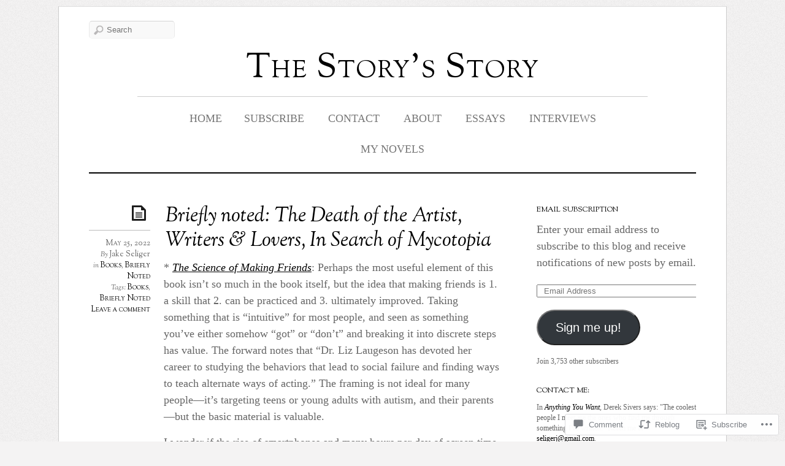

--- FILE ---
content_type: text/html; charset=UTF-8
request_url: https://jakeseliger.com/2022/05/25/briefly-noted-the-death-of-the-artist-writers-lovers-in-search-of-mycotopia/
body_size: 26361
content:
<!DOCTYPE html>
<!--[if IE 7]>
<html id="ie7" lang="en">
<![endif]-->
<!--[if IE 8]>
<html id="ie8" lang="en">
<![endif]-->
<!--[if IE 9]>
<html id="ie9" lang="en">
<![endif]-->
<!--[if !(IE 7) | !(IE 8) | !(IE9) ]><!-->
<html lang="en">
<!--<![endif]-->
<head>
<meta charset="UTF-8" />
<meta name="viewport" content="width=device-width, initial-scale=1.0" />
<title>Briefly noted: The Death of the Artist, Writers &amp; Lovers, In Search of Mycotopia &laquo; The Story&#039;s Story</title>
<link rel="profile" href="http://gmpg.org/xfn/11" />
<link rel="pingback" href="https://jakeseliger.com/xmlrpc.php" />
<!--[if lt IE 9]>
<script src="https://s0.wp.com/wp-content/themes/premium/elemin/js/html5.js?m=1370453185i" type="text/javascript"></script>
<![endif]-->
<meta name='robots' content='max-image-preview:large' />

<!-- Async WordPress.com Remote Login -->
<script id="wpcom_remote_login_js">
var wpcom_remote_login_extra_auth = '';
function wpcom_remote_login_remove_dom_node_id( element_id ) {
	var dom_node = document.getElementById( element_id );
	if ( dom_node ) { dom_node.parentNode.removeChild( dom_node ); }
}
function wpcom_remote_login_remove_dom_node_classes( class_name ) {
	var dom_nodes = document.querySelectorAll( '.' + class_name );
	for ( var i = 0; i < dom_nodes.length; i++ ) {
		dom_nodes[ i ].parentNode.removeChild( dom_nodes[ i ] );
	}
}
function wpcom_remote_login_final_cleanup() {
	wpcom_remote_login_remove_dom_node_classes( "wpcom_remote_login_msg" );
	wpcom_remote_login_remove_dom_node_id( "wpcom_remote_login_key" );
	wpcom_remote_login_remove_dom_node_id( "wpcom_remote_login_validate" );
	wpcom_remote_login_remove_dom_node_id( "wpcom_remote_login_js" );
	wpcom_remote_login_remove_dom_node_id( "wpcom_request_access_iframe" );
	wpcom_remote_login_remove_dom_node_id( "wpcom_request_access_styles" );
}

// Watch for messages back from the remote login
window.addEventListener( "message", function( e ) {
	if ( e.origin === "https://r-login.wordpress.com" ) {
		var data = {};
		try {
			data = JSON.parse( e.data );
		} catch( e ) {
			wpcom_remote_login_final_cleanup();
			return;
		}

		if ( data.msg === 'LOGIN' ) {
			// Clean up the login check iframe
			wpcom_remote_login_remove_dom_node_id( "wpcom_remote_login_key" );

			var id_regex = new RegExp( /^[0-9]+$/ );
			var token_regex = new RegExp( /^.*|.*|.*$/ );
			if (
				token_regex.test( data.token )
				&& id_regex.test( data.wpcomid )
			) {
				// We have everything we need to ask for a login
				var script = document.createElement( "script" );
				script.setAttribute( "id", "wpcom_remote_login_validate" );
				script.src = '/remote-login.php?wpcom_remote_login=validate'
					+ '&wpcomid=' + data.wpcomid
					+ '&token=' + encodeURIComponent( data.token )
					+ '&host=' + window.location.protocol
					+ '//' + window.location.hostname
					+ '&postid=6918'
					+ '&is_singular=1';
				document.body.appendChild( script );
			}

			return;
		}

		// Safari ITP, not logged in, so redirect
		if ( data.msg === 'LOGIN-REDIRECT' ) {
			window.location = 'https://wordpress.com/log-in?redirect_to=' + window.location.href;
			return;
		}

		// Safari ITP, storage access failed, remove the request
		if ( data.msg === 'LOGIN-REMOVE' ) {
			var css_zap = 'html { -webkit-transition: margin-top 1s; transition: margin-top 1s; } /* 9001 */ html { margin-top: 0 !important; } * html body { margin-top: 0 !important; } @media screen and ( max-width: 782px ) { html { margin-top: 0 !important; } * html body { margin-top: 0 !important; } }';
			var style_zap = document.createElement( 'style' );
			style_zap.type = 'text/css';
			style_zap.appendChild( document.createTextNode( css_zap ) );
			document.body.appendChild( style_zap );

			var e = document.getElementById( 'wpcom_request_access_iframe' );
			e.parentNode.removeChild( e );

			document.cookie = 'wordpress_com_login_access=denied; path=/; max-age=31536000';

			return;
		}

		// Safari ITP
		if ( data.msg === 'REQUEST_ACCESS' ) {
			console.log( 'request access: safari' );

			// Check ITP iframe enable/disable knob
			if ( wpcom_remote_login_extra_auth !== 'safari_itp_iframe' ) {
				return;
			}

			// If we are in a "private window" there is no ITP.
			var private_window = false;
			try {
				var opendb = window.openDatabase( null, null, null, null );
			} catch( e ) {
				private_window = true;
			}

			if ( private_window ) {
				console.log( 'private window' );
				return;
			}

			var iframe = document.createElement( 'iframe' );
			iframe.id = 'wpcom_request_access_iframe';
			iframe.setAttribute( 'scrolling', 'no' );
			iframe.setAttribute( 'sandbox', 'allow-storage-access-by-user-activation allow-scripts allow-same-origin allow-top-navigation-by-user-activation' );
			iframe.src = 'https://r-login.wordpress.com/remote-login.php?wpcom_remote_login=request_access&origin=' + encodeURIComponent( data.origin ) + '&wpcomid=' + encodeURIComponent( data.wpcomid );

			var css = 'html { -webkit-transition: margin-top 1s; transition: margin-top 1s; } /* 9001 */ html { margin-top: 46px !important; } * html body { margin-top: 46px !important; } @media screen and ( max-width: 660px ) { html { margin-top: 71px !important; } * html body { margin-top: 71px !important; } #wpcom_request_access_iframe { display: block; height: 71px !important; } } #wpcom_request_access_iframe { border: 0px; height: 46px; position: fixed; top: 0; left: 0; width: 100%; min-width: 100%; z-index: 99999; background: #23282d; } ';

			var style = document.createElement( 'style' );
			style.type = 'text/css';
			style.id = 'wpcom_request_access_styles';
			style.appendChild( document.createTextNode( css ) );
			document.body.appendChild( style );

			document.body.appendChild( iframe );
		}

		if ( data.msg === 'DONE' ) {
			wpcom_remote_login_final_cleanup();
		}
	}
}, false );

// Inject the remote login iframe after the page has had a chance to load
// more critical resources
window.addEventListener( "DOMContentLoaded", function( e ) {
	var iframe = document.createElement( "iframe" );
	iframe.style.display = "none";
	iframe.setAttribute( "scrolling", "no" );
	iframe.setAttribute( "id", "wpcom_remote_login_key" );
	iframe.src = "https://r-login.wordpress.com/remote-login.php"
		+ "?wpcom_remote_login=key"
		+ "&origin=aHR0cHM6Ly9qYWtlc2VsaWdlci5jb20%3D"
		+ "&wpcomid=221111"
		+ "&time=" + Math.floor( Date.now() / 1000 );
	document.body.appendChild( iframe );
}, false );
</script>
<link rel='dns-prefetch' href='//s0.wp.com' />
<link rel='dns-prefetch' href='//widgets.wp.com' />
<link rel='dns-prefetch' href='//wordpress.com' />
<link rel='dns-prefetch' href='//fonts-api.wp.com' />
<link rel="alternate" type="application/rss+xml" title="The Story&#039;s Story &raquo; Feed" href="https://jakeseliger.com/feed/" />
<link rel="alternate" type="application/rss+xml" title="The Story&#039;s Story &raquo; Comments Feed" href="https://jakeseliger.com/comments/feed/" />
<link rel="alternate" type="application/rss+xml" title="The Story&#039;s Story &raquo; Briefly noted: The Death of the Artist, Writers &amp; Lovers, In Search of&nbsp;Mycotopia Comments Feed" href="https://jakeseliger.com/2022/05/25/briefly-noted-the-death-of-the-artist-writers-lovers-in-search-of-mycotopia/feed/" />
	<script type="text/javascript">
		/* <![CDATA[ */
		function addLoadEvent(func) {
			var oldonload = window.onload;
			if (typeof window.onload != 'function') {
				window.onload = func;
			} else {
				window.onload = function () {
					oldonload();
					func();
				}
			}
		}
		/* ]]> */
	</script>
	<link crossorigin='anonymous' rel='stylesheet' id='all-css-0-1' href='/_static/??-eJxtzEkKgDAMQNELWYNjcSGeRdog1Q7BpHh9UQRBXD74fDhImRQFo0DIinxeXGRYUWg222PgHCEkmz0y7OhnQasosXxUGuYC/o/ebfh+b135FMZKd02th77t1hMpiDR+&cssminify=yes' type='text/css' media='all' />
<style id='wp-emoji-styles-inline-css'>

	img.wp-smiley, img.emoji {
		display: inline !important;
		border: none !important;
		box-shadow: none !important;
		height: 1em !important;
		width: 1em !important;
		margin: 0 0.07em !important;
		vertical-align: -0.1em !important;
		background: none !important;
		padding: 0 !important;
	}
/*# sourceURL=wp-emoji-styles-inline-css */
</style>
<link crossorigin='anonymous' rel='stylesheet' id='all-css-2-1' href='/wp-content/plugins/gutenberg-core/v22.4.2/build/styles/block-library/style.min.css?m=1769608164i&cssminify=yes' type='text/css' media='all' />
<style id='wp-block-library-inline-css'>
.has-text-align-justify {
	text-align:justify;
}
.has-text-align-justify{text-align:justify;}

/*# sourceURL=wp-block-library-inline-css */
</style><style id='global-styles-inline-css'>
:root{--wp--preset--aspect-ratio--square: 1;--wp--preset--aspect-ratio--4-3: 4/3;--wp--preset--aspect-ratio--3-4: 3/4;--wp--preset--aspect-ratio--3-2: 3/2;--wp--preset--aspect-ratio--2-3: 2/3;--wp--preset--aspect-ratio--16-9: 16/9;--wp--preset--aspect-ratio--9-16: 9/16;--wp--preset--color--black: #000000;--wp--preset--color--cyan-bluish-gray: #abb8c3;--wp--preset--color--white: #ffffff;--wp--preset--color--pale-pink: #f78da7;--wp--preset--color--vivid-red: #cf2e2e;--wp--preset--color--luminous-vivid-orange: #ff6900;--wp--preset--color--luminous-vivid-amber: #fcb900;--wp--preset--color--light-green-cyan: #7bdcb5;--wp--preset--color--vivid-green-cyan: #00d084;--wp--preset--color--pale-cyan-blue: #8ed1fc;--wp--preset--color--vivid-cyan-blue: #0693e3;--wp--preset--color--vivid-purple: #9b51e0;--wp--preset--gradient--vivid-cyan-blue-to-vivid-purple: linear-gradient(135deg,rgb(6,147,227) 0%,rgb(155,81,224) 100%);--wp--preset--gradient--light-green-cyan-to-vivid-green-cyan: linear-gradient(135deg,rgb(122,220,180) 0%,rgb(0,208,130) 100%);--wp--preset--gradient--luminous-vivid-amber-to-luminous-vivid-orange: linear-gradient(135deg,rgb(252,185,0) 0%,rgb(255,105,0) 100%);--wp--preset--gradient--luminous-vivid-orange-to-vivid-red: linear-gradient(135deg,rgb(255,105,0) 0%,rgb(207,46,46) 100%);--wp--preset--gradient--very-light-gray-to-cyan-bluish-gray: linear-gradient(135deg,rgb(238,238,238) 0%,rgb(169,184,195) 100%);--wp--preset--gradient--cool-to-warm-spectrum: linear-gradient(135deg,rgb(74,234,220) 0%,rgb(151,120,209) 20%,rgb(207,42,186) 40%,rgb(238,44,130) 60%,rgb(251,105,98) 80%,rgb(254,248,76) 100%);--wp--preset--gradient--blush-light-purple: linear-gradient(135deg,rgb(255,206,236) 0%,rgb(152,150,240) 100%);--wp--preset--gradient--blush-bordeaux: linear-gradient(135deg,rgb(254,205,165) 0%,rgb(254,45,45) 50%,rgb(107,0,62) 100%);--wp--preset--gradient--luminous-dusk: linear-gradient(135deg,rgb(255,203,112) 0%,rgb(199,81,192) 50%,rgb(65,88,208) 100%);--wp--preset--gradient--pale-ocean: linear-gradient(135deg,rgb(255,245,203) 0%,rgb(182,227,212) 50%,rgb(51,167,181) 100%);--wp--preset--gradient--electric-grass: linear-gradient(135deg,rgb(202,248,128) 0%,rgb(113,206,126) 100%);--wp--preset--gradient--midnight: linear-gradient(135deg,rgb(2,3,129) 0%,rgb(40,116,252) 100%);--wp--preset--font-size--small: 13px;--wp--preset--font-size--medium: 20px;--wp--preset--font-size--large: 36px;--wp--preset--font-size--x-large: 42px;--wp--preset--font-family--albert-sans: 'Albert Sans', sans-serif;--wp--preset--font-family--alegreya: Alegreya, serif;--wp--preset--font-family--arvo: Arvo, serif;--wp--preset--font-family--bodoni-moda: 'Bodoni Moda', serif;--wp--preset--font-family--bricolage-grotesque: 'Bricolage Grotesque', sans-serif;--wp--preset--font-family--cabin: Cabin, sans-serif;--wp--preset--font-family--chivo: Chivo, sans-serif;--wp--preset--font-family--commissioner: Commissioner, sans-serif;--wp--preset--font-family--cormorant: Cormorant, serif;--wp--preset--font-family--courier-prime: 'Courier Prime', monospace;--wp--preset--font-family--crimson-pro: 'Crimson Pro', serif;--wp--preset--font-family--dm-mono: 'DM Mono', monospace;--wp--preset--font-family--dm-sans: 'DM Sans', sans-serif;--wp--preset--font-family--dm-serif-display: 'DM Serif Display', serif;--wp--preset--font-family--domine: Domine, serif;--wp--preset--font-family--eb-garamond: 'EB Garamond', serif;--wp--preset--font-family--epilogue: Epilogue, sans-serif;--wp--preset--font-family--fahkwang: Fahkwang, sans-serif;--wp--preset--font-family--figtree: Figtree, sans-serif;--wp--preset--font-family--fira-sans: 'Fira Sans', sans-serif;--wp--preset--font-family--fjalla-one: 'Fjalla One', sans-serif;--wp--preset--font-family--fraunces: Fraunces, serif;--wp--preset--font-family--gabarito: Gabarito, system-ui;--wp--preset--font-family--ibm-plex-mono: 'IBM Plex Mono', monospace;--wp--preset--font-family--ibm-plex-sans: 'IBM Plex Sans', sans-serif;--wp--preset--font-family--ibarra-real-nova: 'Ibarra Real Nova', serif;--wp--preset--font-family--instrument-serif: 'Instrument Serif', serif;--wp--preset--font-family--inter: Inter, sans-serif;--wp--preset--font-family--josefin-sans: 'Josefin Sans', sans-serif;--wp--preset--font-family--jost: Jost, sans-serif;--wp--preset--font-family--libre-baskerville: 'Libre Baskerville', serif;--wp--preset--font-family--libre-franklin: 'Libre Franklin', sans-serif;--wp--preset--font-family--literata: Literata, serif;--wp--preset--font-family--lora: Lora, serif;--wp--preset--font-family--merriweather: Merriweather, serif;--wp--preset--font-family--montserrat: Montserrat, sans-serif;--wp--preset--font-family--newsreader: Newsreader, serif;--wp--preset--font-family--noto-sans-mono: 'Noto Sans Mono', sans-serif;--wp--preset--font-family--nunito: Nunito, sans-serif;--wp--preset--font-family--open-sans: 'Open Sans', sans-serif;--wp--preset--font-family--overpass: Overpass, sans-serif;--wp--preset--font-family--pt-serif: 'PT Serif', serif;--wp--preset--font-family--petrona: Petrona, serif;--wp--preset--font-family--piazzolla: Piazzolla, serif;--wp--preset--font-family--playfair-display: 'Playfair Display', serif;--wp--preset--font-family--plus-jakarta-sans: 'Plus Jakarta Sans', sans-serif;--wp--preset--font-family--poppins: Poppins, sans-serif;--wp--preset--font-family--raleway: Raleway, sans-serif;--wp--preset--font-family--roboto: Roboto, sans-serif;--wp--preset--font-family--roboto-slab: 'Roboto Slab', serif;--wp--preset--font-family--rubik: Rubik, sans-serif;--wp--preset--font-family--rufina: Rufina, serif;--wp--preset--font-family--sora: Sora, sans-serif;--wp--preset--font-family--source-sans-3: 'Source Sans 3', sans-serif;--wp--preset--font-family--source-serif-4: 'Source Serif 4', serif;--wp--preset--font-family--space-mono: 'Space Mono', monospace;--wp--preset--font-family--syne: Syne, sans-serif;--wp--preset--font-family--texturina: Texturina, serif;--wp--preset--font-family--urbanist: Urbanist, sans-serif;--wp--preset--font-family--work-sans: 'Work Sans', sans-serif;--wp--preset--spacing--20: 0.44rem;--wp--preset--spacing--30: 0.67rem;--wp--preset--spacing--40: 1rem;--wp--preset--spacing--50: 1.5rem;--wp--preset--spacing--60: 2.25rem;--wp--preset--spacing--70: 3.38rem;--wp--preset--spacing--80: 5.06rem;--wp--preset--shadow--natural: 6px 6px 9px rgba(0, 0, 0, 0.2);--wp--preset--shadow--deep: 12px 12px 50px rgba(0, 0, 0, 0.4);--wp--preset--shadow--sharp: 6px 6px 0px rgba(0, 0, 0, 0.2);--wp--preset--shadow--outlined: 6px 6px 0px -3px rgb(255, 255, 255), 6px 6px rgb(0, 0, 0);--wp--preset--shadow--crisp: 6px 6px 0px rgb(0, 0, 0);}:where(body) { margin: 0; }:where(.is-layout-flex){gap: 0.5em;}:where(.is-layout-grid){gap: 0.5em;}body .is-layout-flex{display: flex;}.is-layout-flex{flex-wrap: wrap;align-items: center;}.is-layout-flex > :is(*, div){margin: 0;}body .is-layout-grid{display: grid;}.is-layout-grid > :is(*, div){margin: 0;}body{padding-top: 0px;padding-right: 0px;padding-bottom: 0px;padding-left: 0px;}:root :where(.wp-element-button, .wp-block-button__link){background-color: #32373c;border-width: 0;color: #fff;font-family: inherit;font-size: inherit;font-style: inherit;font-weight: inherit;letter-spacing: inherit;line-height: inherit;padding-top: calc(0.667em + 2px);padding-right: calc(1.333em + 2px);padding-bottom: calc(0.667em + 2px);padding-left: calc(1.333em + 2px);text-decoration: none;text-transform: inherit;}.has-black-color{color: var(--wp--preset--color--black) !important;}.has-cyan-bluish-gray-color{color: var(--wp--preset--color--cyan-bluish-gray) !important;}.has-white-color{color: var(--wp--preset--color--white) !important;}.has-pale-pink-color{color: var(--wp--preset--color--pale-pink) !important;}.has-vivid-red-color{color: var(--wp--preset--color--vivid-red) !important;}.has-luminous-vivid-orange-color{color: var(--wp--preset--color--luminous-vivid-orange) !important;}.has-luminous-vivid-amber-color{color: var(--wp--preset--color--luminous-vivid-amber) !important;}.has-light-green-cyan-color{color: var(--wp--preset--color--light-green-cyan) !important;}.has-vivid-green-cyan-color{color: var(--wp--preset--color--vivid-green-cyan) !important;}.has-pale-cyan-blue-color{color: var(--wp--preset--color--pale-cyan-blue) !important;}.has-vivid-cyan-blue-color{color: var(--wp--preset--color--vivid-cyan-blue) !important;}.has-vivid-purple-color{color: var(--wp--preset--color--vivid-purple) !important;}.has-black-background-color{background-color: var(--wp--preset--color--black) !important;}.has-cyan-bluish-gray-background-color{background-color: var(--wp--preset--color--cyan-bluish-gray) !important;}.has-white-background-color{background-color: var(--wp--preset--color--white) !important;}.has-pale-pink-background-color{background-color: var(--wp--preset--color--pale-pink) !important;}.has-vivid-red-background-color{background-color: var(--wp--preset--color--vivid-red) !important;}.has-luminous-vivid-orange-background-color{background-color: var(--wp--preset--color--luminous-vivid-orange) !important;}.has-luminous-vivid-amber-background-color{background-color: var(--wp--preset--color--luminous-vivid-amber) !important;}.has-light-green-cyan-background-color{background-color: var(--wp--preset--color--light-green-cyan) !important;}.has-vivid-green-cyan-background-color{background-color: var(--wp--preset--color--vivid-green-cyan) !important;}.has-pale-cyan-blue-background-color{background-color: var(--wp--preset--color--pale-cyan-blue) !important;}.has-vivid-cyan-blue-background-color{background-color: var(--wp--preset--color--vivid-cyan-blue) !important;}.has-vivid-purple-background-color{background-color: var(--wp--preset--color--vivid-purple) !important;}.has-black-border-color{border-color: var(--wp--preset--color--black) !important;}.has-cyan-bluish-gray-border-color{border-color: var(--wp--preset--color--cyan-bluish-gray) !important;}.has-white-border-color{border-color: var(--wp--preset--color--white) !important;}.has-pale-pink-border-color{border-color: var(--wp--preset--color--pale-pink) !important;}.has-vivid-red-border-color{border-color: var(--wp--preset--color--vivid-red) !important;}.has-luminous-vivid-orange-border-color{border-color: var(--wp--preset--color--luminous-vivid-orange) !important;}.has-luminous-vivid-amber-border-color{border-color: var(--wp--preset--color--luminous-vivid-amber) !important;}.has-light-green-cyan-border-color{border-color: var(--wp--preset--color--light-green-cyan) !important;}.has-vivid-green-cyan-border-color{border-color: var(--wp--preset--color--vivid-green-cyan) !important;}.has-pale-cyan-blue-border-color{border-color: var(--wp--preset--color--pale-cyan-blue) !important;}.has-vivid-cyan-blue-border-color{border-color: var(--wp--preset--color--vivid-cyan-blue) !important;}.has-vivid-purple-border-color{border-color: var(--wp--preset--color--vivid-purple) !important;}.has-vivid-cyan-blue-to-vivid-purple-gradient-background{background: var(--wp--preset--gradient--vivid-cyan-blue-to-vivid-purple) !important;}.has-light-green-cyan-to-vivid-green-cyan-gradient-background{background: var(--wp--preset--gradient--light-green-cyan-to-vivid-green-cyan) !important;}.has-luminous-vivid-amber-to-luminous-vivid-orange-gradient-background{background: var(--wp--preset--gradient--luminous-vivid-amber-to-luminous-vivid-orange) !important;}.has-luminous-vivid-orange-to-vivid-red-gradient-background{background: var(--wp--preset--gradient--luminous-vivid-orange-to-vivid-red) !important;}.has-very-light-gray-to-cyan-bluish-gray-gradient-background{background: var(--wp--preset--gradient--very-light-gray-to-cyan-bluish-gray) !important;}.has-cool-to-warm-spectrum-gradient-background{background: var(--wp--preset--gradient--cool-to-warm-spectrum) !important;}.has-blush-light-purple-gradient-background{background: var(--wp--preset--gradient--blush-light-purple) !important;}.has-blush-bordeaux-gradient-background{background: var(--wp--preset--gradient--blush-bordeaux) !important;}.has-luminous-dusk-gradient-background{background: var(--wp--preset--gradient--luminous-dusk) !important;}.has-pale-ocean-gradient-background{background: var(--wp--preset--gradient--pale-ocean) !important;}.has-electric-grass-gradient-background{background: var(--wp--preset--gradient--electric-grass) !important;}.has-midnight-gradient-background{background: var(--wp--preset--gradient--midnight) !important;}.has-small-font-size{font-size: var(--wp--preset--font-size--small) !important;}.has-medium-font-size{font-size: var(--wp--preset--font-size--medium) !important;}.has-large-font-size{font-size: var(--wp--preset--font-size--large) !important;}.has-x-large-font-size{font-size: var(--wp--preset--font-size--x-large) !important;}.has-albert-sans-font-family{font-family: var(--wp--preset--font-family--albert-sans) !important;}.has-alegreya-font-family{font-family: var(--wp--preset--font-family--alegreya) !important;}.has-arvo-font-family{font-family: var(--wp--preset--font-family--arvo) !important;}.has-bodoni-moda-font-family{font-family: var(--wp--preset--font-family--bodoni-moda) !important;}.has-bricolage-grotesque-font-family{font-family: var(--wp--preset--font-family--bricolage-grotesque) !important;}.has-cabin-font-family{font-family: var(--wp--preset--font-family--cabin) !important;}.has-chivo-font-family{font-family: var(--wp--preset--font-family--chivo) !important;}.has-commissioner-font-family{font-family: var(--wp--preset--font-family--commissioner) !important;}.has-cormorant-font-family{font-family: var(--wp--preset--font-family--cormorant) !important;}.has-courier-prime-font-family{font-family: var(--wp--preset--font-family--courier-prime) !important;}.has-crimson-pro-font-family{font-family: var(--wp--preset--font-family--crimson-pro) !important;}.has-dm-mono-font-family{font-family: var(--wp--preset--font-family--dm-mono) !important;}.has-dm-sans-font-family{font-family: var(--wp--preset--font-family--dm-sans) !important;}.has-dm-serif-display-font-family{font-family: var(--wp--preset--font-family--dm-serif-display) !important;}.has-domine-font-family{font-family: var(--wp--preset--font-family--domine) !important;}.has-eb-garamond-font-family{font-family: var(--wp--preset--font-family--eb-garamond) !important;}.has-epilogue-font-family{font-family: var(--wp--preset--font-family--epilogue) !important;}.has-fahkwang-font-family{font-family: var(--wp--preset--font-family--fahkwang) !important;}.has-figtree-font-family{font-family: var(--wp--preset--font-family--figtree) !important;}.has-fira-sans-font-family{font-family: var(--wp--preset--font-family--fira-sans) !important;}.has-fjalla-one-font-family{font-family: var(--wp--preset--font-family--fjalla-one) !important;}.has-fraunces-font-family{font-family: var(--wp--preset--font-family--fraunces) !important;}.has-gabarito-font-family{font-family: var(--wp--preset--font-family--gabarito) !important;}.has-ibm-plex-mono-font-family{font-family: var(--wp--preset--font-family--ibm-plex-mono) !important;}.has-ibm-plex-sans-font-family{font-family: var(--wp--preset--font-family--ibm-plex-sans) !important;}.has-ibarra-real-nova-font-family{font-family: var(--wp--preset--font-family--ibarra-real-nova) !important;}.has-instrument-serif-font-family{font-family: var(--wp--preset--font-family--instrument-serif) !important;}.has-inter-font-family{font-family: var(--wp--preset--font-family--inter) !important;}.has-josefin-sans-font-family{font-family: var(--wp--preset--font-family--josefin-sans) !important;}.has-jost-font-family{font-family: var(--wp--preset--font-family--jost) !important;}.has-libre-baskerville-font-family{font-family: var(--wp--preset--font-family--libre-baskerville) !important;}.has-libre-franklin-font-family{font-family: var(--wp--preset--font-family--libre-franklin) !important;}.has-literata-font-family{font-family: var(--wp--preset--font-family--literata) !important;}.has-lora-font-family{font-family: var(--wp--preset--font-family--lora) !important;}.has-merriweather-font-family{font-family: var(--wp--preset--font-family--merriweather) !important;}.has-montserrat-font-family{font-family: var(--wp--preset--font-family--montserrat) !important;}.has-newsreader-font-family{font-family: var(--wp--preset--font-family--newsreader) !important;}.has-noto-sans-mono-font-family{font-family: var(--wp--preset--font-family--noto-sans-mono) !important;}.has-nunito-font-family{font-family: var(--wp--preset--font-family--nunito) !important;}.has-open-sans-font-family{font-family: var(--wp--preset--font-family--open-sans) !important;}.has-overpass-font-family{font-family: var(--wp--preset--font-family--overpass) !important;}.has-pt-serif-font-family{font-family: var(--wp--preset--font-family--pt-serif) !important;}.has-petrona-font-family{font-family: var(--wp--preset--font-family--petrona) !important;}.has-piazzolla-font-family{font-family: var(--wp--preset--font-family--piazzolla) !important;}.has-playfair-display-font-family{font-family: var(--wp--preset--font-family--playfair-display) !important;}.has-plus-jakarta-sans-font-family{font-family: var(--wp--preset--font-family--plus-jakarta-sans) !important;}.has-poppins-font-family{font-family: var(--wp--preset--font-family--poppins) !important;}.has-raleway-font-family{font-family: var(--wp--preset--font-family--raleway) !important;}.has-roboto-font-family{font-family: var(--wp--preset--font-family--roboto) !important;}.has-roboto-slab-font-family{font-family: var(--wp--preset--font-family--roboto-slab) !important;}.has-rubik-font-family{font-family: var(--wp--preset--font-family--rubik) !important;}.has-rufina-font-family{font-family: var(--wp--preset--font-family--rufina) !important;}.has-sora-font-family{font-family: var(--wp--preset--font-family--sora) !important;}.has-source-sans-3-font-family{font-family: var(--wp--preset--font-family--source-sans-3) !important;}.has-source-serif-4-font-family{font-family: var(--wp--preset--font-family--source-serif-4) !important;}.has-space-mono-font-family{font-family: var(--wp--preset--font-family--space-mono) !important;}.has-syne-font-family{font-family: var(--wp--preset--font-family--syne) !important;}.has-texturina-font-family{font-family: var(--wp--preset--font-family--texturina) !important;}.has-urbanist-font-family{font-family: var(--wp--preset--font-family--urbanist) !important;}.has-work-sans-font-family{font-family: var(--wp--preset--font-family--work-sans) !important;}
/*# sourceURL=global-styles-inline-css */
</style>

<style id='classic-theme-styles-inline-css'>
.wp-block-button__link{background-color:#32373c;border-radius:9999px;box-shadow:none;color:#fff;font-size:1.125em;padding:calc(.667em + 2px) calc(1.333em + 2px);text-decoration:none}.wp-block-file__button{background:#32373c;color:#fff}.wp-block-accordion-heading{margin:0}.wp-block-accordion-heading__toggle{background-color:inherit!important;color:inherit!important}.wp-block-accordion-heading__toggle:not(:focus-visible){outline:none}.wp-block-accordion-heading__toggle:focus,.wp-block-accordion-heading__toggle:hover{background-color:inherit!important;border:none;box-shadow:none;color:inherit;padding:var(--wp--preset--spacing--20,1em) 0;text-decoration:none}.wp-block-accordion-heading__toggle:focus-visible{outline:auto;outline-offset:0}
/*# sourceURL=/wp-content/plugins/gutenberg-core/v22.4.2/build/styles/block-library/classic.min.css */
</style>
<link crossorigin='anonymous' rel='stylesheet' id='all-css-4-1' href='/_static/??-eJx9j9sOwjAIhl/ISjTzdGF8FNMD0c7RNYVuPr4sy27U7IbADx8/wJiN75NgEqBqclcfMTH4vqDqlK2AThCGaLFD0rGtZ97Af2yM4YGiOC+5EXyvI1ltjHO5ILPRSLGSkad68RrXomTrX0alecXcAK5p6d0HTKEvYKv0ZEWi/6GAiwdXYxdgwOLUWcXpS/6up1tudN2djud9c2maQ/sBK5V29A==&cssminify=yes' type='text/css' media='all' />
<link rel='stylesheet' id='verbum-gutenberg-css-css' href='https://widgets.wp.com/verbum-block-editor/block-editor.css?ver=1738686361' media='all' />
<link crossorigin='anonymous' rel='stylesheet' id='all-css-6-1' href='/_static/??/wp-content/mu-plugins/comment-likes/css/comment-likes.css,/i/noticons/noticons.css,/wp-content/themes/premium/elemin/style.css?m=1546634698j&cssminify=yes' type='text/css' media='all' />
<link rel='stylesheet' id='sorts-mill-goudy-css' href='https://fonts-api.wp.com/css?family=Sorts+Mill+Goudy%3Aregular%2Citalic&#038;ver=20120821' media='all' />
<link crossorigin='anonymous' rel='stylesheet' id='all-css-8-1' href='/_static/??-eJzTLy/QTc7PK0nNK9HPLdUtyClNz8wr1i9KTcrJTwcy0/WTi5G5ekCujj52Temp+bo5+cmJJZn5eSgc3bScxMwikFb7XFtDE1NLExMLc0OTLACohS2q&cssminify=yes' type='text/css' media='all' />
<link crossorigin='anonymous' rel='stylesheet' id='print-css-9-1' href='/wp-content/mu-plugins/global-print/global-print.css?m=1465851035i&cssminify=yes' type='text/css' media='print' />
<style id='jetpack-global-styles-frontend-style-inline-css'>
:root { --font-headings: unset; --font-base: unset; --font-headings-default: -apple-system,BlinkMacSystemFont,"Segoe UI",Roboto,Oxygen-Sans,Ubuntu,Cantarell,"Helvetica Neue",sans-serif; --font-base-default: -apple-system,BlinkMacSystemFont,"Segoe UI",Roboto,Oxygen-Sans,Ubuntu,Cantarell,"Helvetica Neue",sans-serif;}
/*# sourceURL=jetpack-global-styles-frontend-style-inline-css */
</style>
<link crossorigin='anonymous' rel='stylesheet' id='all-css-12-1' href='/_static/??-eJyNjcsKAjEMRX/IGtQZBxfip0hMS9sxTYppGfx7H7gRN+7ugcs5sFRHKi1Ig9Jd5R6zGMyhVaTrh8G6QFHfORhYwlvw6P39PbPENZmt4G/ROQuBKWVkxxrVvuBH1lIoz2waILJekF+HUzlupnG3nQ77YZwfuRJIaQ==&cssminify=yes' type='text/css' media='all' />
<script type="text/javascript" id="jetpack_related-posts-js-extra">
/* <![CDATA[ */
var related_posts_js_options = {"post_heading":"h4"};
//# sourceURL=jetpack_related-posts-js-extra
/* ]]> */
</script>
<script type="text/javascript" id="wpcom-actionbar-placeholder-js-extra">
/* <![CDATA[ */
var actionbardata = {"siteID":"221111","postID":"6918","siteURL":"https://jakeseliger.com","xhrURL":"https://jakeseliger.com/wp-admin/admin-ajax.php","nonce":"5a44a49ab0","isLoggedIn":"","statusMessage":"","subsEmailDefault":"instantly","proxyScriptUrl":"https://s0.wp.com/wp-content/js/wpcom-proxy-request.js?m=1513050504i&amp;ver=20211021","shortlink":"https://wp.me/pVwj-1NA","i18n":{"followedText":"New posts from this site will now appear in your \u003Ca href=\"https://wordpress.com/reader\"\u003EReader\u003C/a\u003E","foldBar":"Collapse this bar","unfoldBar":"Expand this bar","shortLinkCopied":"Shortlink copied to clipboard."}};
//# sourceURL=wpcom-actionbar-placeholder-js-extra
/* ]]> */
</script>
<script type="text/javascript" id="jetpack-mu-wpcom-settings-js-before">
/* <![CDATA[ */
var JETPACK_MU_WPCOM_SETTINGS = {"assetsUrl":"https://s0.wp.com/wp-content/mu-plugins/jetpack-mu-wpcom-plugin/sun/jetpack_vendor/automattic/jetpack-mu-wpcom/src/build/"};
//# sourceURL=jetpack-mu-wpcom-settings-js-before
/* ]]> */
</script>
<script crossorigin='anonymous' type='text/javascript'  src='/_static/??-eJx1jlELwjAMhP+QXezD2F7EnyJzC7O1SWuboPv3djBhgj4dx12+CzyTGSMLsgCpSUFnxwU8ShrG++ahKMPF8QhXdWGCjGEQnEyKRcq3a8hx48sBdlxfO0FMyvG1fLIKCzphWUP/UMzLJnvA35IhN+c6+mtNbkj1JGUkpwQYqvJKWP+r5TOdbNe2R2u7vvdvmmVfAg=='></script>
<script type="text/javascript" id="rlt-proxy-js-after">
/* <![CDATA[ */
	rltInitialize( {"token":null,"iframeOrigins":["https:\/\/widgets.wp.com"]} );
//# sourceURL=rlt-proxy-js-after
/* ]]> */
</script>
<link rel="EditURI" type="application/rsd+xml" title="RSD" href="https://jseliger.wordpress.com/xmlrpc.php?rsd" />
<meta name="generator" content="WordPress.com" />
<link rel="canonical" href="https://jakeseliger.com/2022/05/25/briefly-noted-the-death-of-the-artist-writers-lovers-in-search-of-mycotopia/" />
<link rel='shortlink' href='https://wp.me/pVwj-1NA' />
<link rel="alternate" type="application/json+oembed" href="https://public-api.wordpress.com/oembed/?format=json&amp;url=https%3A%2F%2Fjakeseliger.com%2F2022%2F05%2F25%2Fbriefly-noted-the-death-of-the-artist-writers-lovers-in-search-of-mycotopia%2F&amp;for=wpcom-auto-discovery" /><link rel="alternate" type="application/xml+oembed" href="https://public-api.wordpress.com/oembed/?format=xml&amp;url=https%3A%2F%2Fjakeseliger.com%2F2022%2F05%2F25%2Fbriefly-noted-the-death-of-the-artist-writers-lovers-in-search-of-mycotopia%2F&amp;for=wpcom-auto-discovery" />
<!-- Jetpack Open Graph Tags -->
<meta property="og:type" content="article" />
<meta property="og:title" content="Briefly noted: The Death of the Artist, Writers &amp; Lovers, In Search of Mycotopia" />
<meta property="og:url" content="https://jakeseliger.com/2022/05/25/briefly-noted-the-death-of-the-artist-writers-lovers-in-search-of-mycotopia/" />
<meta property="og:description" content="* The Science of Making Friends: Perhaps the most useful element of this book isn&#8217;t so much in the book itself, but the idea that making friends is 1. a skill that 2. can be practiced and 3. …" />
<meta property="article:published_time" content="2022-05-26T06:18:42+00:00" />
<meta property="article:modified_time" content="2022-05-26T06:18:42+00:00" />
<meta property="og:site_name" content="The Story&#039;s Story" />
<meta property="og:image" content="https://secure.gravatar.com/blavatar/5bb47a6a02b2d9976da0de21a2d94f1423b1da965291dddc0ecae15ebdd53281?s=200&#038;ts=1769878619" />
<meta property="og:image:width" content="200" />
<meta property="og:image:height" content="200" />
<meta property="og:image:alt" content="" />
<meta property="og:locale" content="en_US" />
<meta property="article:publisher" content="https://www.facebook.com/WordPresscom" />
<meta name="twitter:creator" content="@seligerj" />
<meta name="twitter:site" content="@seligerj" />
<meta name="twitter:text:title" content="Briefly noted: The Death of the Artist, Writers &amp; Lovers, In Search of&nbsp;Mycotopia" />
<meta name="twitter:image" content="https://secure.gravatar.com/blavatar/5bb47a6a02b2d9976da0de21a2d94f1423b1da965291dddc0ecae15ebdd53281?s=240" />
<meta name="twitter:card" content="summary" />

<!-- End Jetpack Open Graph Tags -->
<link rel="shortcut icon" type="image/x-icon" href="https://secure.gravatar.com/blavatar/5bb47a6a02b2d9976da0de21a2d94f1423b1da965291dddc0ecae15ebdd53281?s=32" sizes="16x16" />
<link rel="icon" type="image/x-icon" href="https://secure.gravatar.com/blavatar/5bb47a6a02b2d9976da0de21a2d94f1423b1da965291dddc0ecae15ebdd53281?s=32" sizes="16x16" />
<link rel="apple-touch-icon" href="https://secure.gravatar.com/blavatar/5bb47a6a02b2d9976da0de21a2d94f1423b1da965291dddc0ecae15ebdd53281?s=114" />
<link rel='openid.server' href='https://jakeseliger.com/?openidserver=1' />
<link rel='openid.delegate' href='https://jakeseliger.com/' />
<link rel="search" type="application/opensearchdescription+xml" href="https://jakeseliger.com/osd.xml" title="The Story&#039;s Story" />
<link rel="search" type="application/opensearchdescription+xml" href="https://s1.wp.com/opensearch.xml" title="WordPress.com" />
		<style type="text/css">
			.recentcomments a {
				display: inline !important;
				padding: 0 !important;
				margin: 0 !important;
			}

			table.recentcommentsavatartop img.avatar, table.recentcommentsavatarend img.avatar {
				border: 0px;
				margin: 0;
			}

			table.recentcommentsavatartop a, table.recentcommentsavatarend a {
				border: 0px !important;
				background-color: transparent !important;
			}

			td.recentcommentsavatarend, td.recentcommentsavatartop {
				padding: 0px 0px 1px 0px;
				margin: 0px;
			}

			td.recentcommentstextend {
				border: none !important;
				padding: 0px 0px 2px 10px;
			}

			.rtl td.recentcommentstextend {
				padding: 0px 10px 2px 0px;
			}

			td.recentcommentstexttop {
				border: none;
				padding: 0px 0px 0px 10px;
			}

			.rtl td.recentcommentstexttop {
				padding: 0px 10px 0px 0px;
			}
		</style>
		<meta name="description" content="* The Science of Making Friends: Perhaps the most useful element of this book isn&#039;t so much in the book itself, but the idea that making friends is 1. a skill that 2. can be practiced and 3. ultimately improved. Taking something that is &quot;intuitive&quot; for most people, and seen as something you&#039;ve either somehow&hellip;" />
			<link rel="stylesheet" id="custom-css-css" type="text/css" href="https://s0.wp.com/?custom-css=1&#038;csblog=Vwj&#038;cscache=6&#038;csrev=31" />
			<link crossorigin='anonymous' rel='stylesheet' id='all-css-0-3' href='/wp-content/mu-plugins/jetpack-plugin/sun/_inc/build/subscriptions/subscriptions.min.css?m=1753981412i&cssminify=yes' type='text/css' media='all' />
</head>

<body class="wp-singular post-template-default single single-post postid-6918 single-format-standard wp-theme-premiumelemin customizer-styles-applied content-sidebar elemin-columns-one jetpack-reblog-enabled">


<div id="page" class="hfeed one-col-posts">
		<header id="branding" role="banner">

		<div class="header-search-form">	<form method="get" id="searchform" action="https://jakeseliger.com/">
		<label for="s" class="assistive-text">Search</label>
		<input type="text" class="field" name="s" id="s" placeholder="Search" />
		<input type="submit" class="submit" name="submit" id="searchsubmit" value="Search" />
	</form>
</div>

		
		<hgroup>
			<h1 id="site-title"><a href="https://jakeseliger.com/" title="The Story&#039;s Story" rel="home">The Story&#039;s Story</a></h1>
			<h2 id="site-description"></h2>
		</hgroup>

		<nav id="access" class="clearfix" role="navigation">
			<button class="menu-toggle" aria-controls="primary-menu" aria-expanded="false">Menu</button>
			<div class="skip-link screen-reader-text"><a href="#content" title="Skip to content">Skip to content</a></div>
			<div id="primary-menu" class="menu"><ul>
<li ><a href="https://jakeseliger.com/">Home</a></li><li class="page_item page-item-7339"><a href="https://jakeseliger.com/subscribe/">Subscribe</a></li>
<li class="page_item page-item-7372"><a href="https://jakeseliger.com/contact/">Contact</a></li>
<li class="page_item page-item-2"><a href="https://jakeseliger.com/about/">About</a></li>
<li class="page_item page-item-1317"><a href="https://jakeseliger.com/essays/">Essays</a></li>
<li class="page_item page-item-1814"><a href="https://jakeseliger.com/interviews/">Interviews</a></li>
<li class="page_item page-item-19"><a href="https://jakeseliger.com/my-novels/">My Novels</a></li>
</ul></div>
		</nav><!-- #access -->
	</header><!-- #branding -->

	<div id="main" class="clearfix">

		<div id="primary">
			<div id="content" role="main">

			
				
<article id="post-6918" class="clearfix post-6918 post type-post status-publish format-standard hentry category-books category-briefly-noted tag-books tag-briefly-noted">

	<header class="entry-header">
		<div class="post-format-icon"><a href="https://jakeseliger.com/2022/05/25/briefly-noted-the-death-of-the-artist-writers-lovers-in-search-of-mycotopia/" title="Permalink to Briefly noted: The Death of the Artist, Writers &amp; Lovers, In Search of&nbsp;Mycotopia" rel="bookmark"></a></div>
					<h1 class="entry-title">Briefly noted: The Death of the Artist, Writers &amp; Lovers, In Search of&nbsp;Mycotopia</h1>
			</header><!-- .entry-header -->

	<div class="entry-meta">
		<span class="entry-date"><a href="https://jakeseliger.com/2022/05/25/briefly-noted-the-death-of-the-artist-writers-lovers-in-search-of-mycotopia/" title="May 25, 2022" rel="bookmark">May 25, 2022</a></span> <span class="byline"> <span class="sep"> By </span> <span class="author vcard"><a class="url fn n" href="https://jakeseliger.com/author/jseliger/" title="View all posts by Jake Seliger" rel="author">Jake Seliger</a></span></span> <span class="entry-categories">in <a href="https://jakeseliger.com/category/books/" rel="category tag">Books</a>, <a href="https://jakeseliger.com/category/briefly-noted/" rel="category tag">Briefly Noted</a></span> <span class="entry-tags">Tags: <a href="https://jakeseliger.com/tag/books/" rel="tag">Books</a>, <a href="https://jakeseliger.com/tag/briefly-noted/" rel="tag">Briefly Noted</a></span>				<span class="comments-link"><a href="https://jakeseliger.com/2022/05/25/briefly-noted-the-death-of-the-artist-writers-lovers-in-search-of-mycotopia/#respond">Leave a comment</a></span>
					</div><!-- #entry-meta -->

	<div class="post-content">
		<div class="entry-content">
						<p>* <a href="https://www.amazon.com/Making-Friends-Playbook-Overcoming-Relationships/dp/B09B1TYPB2?ie=UTF8&amp;tag=thstsst-20&amp;linkCode=as2&amp;camp=1789&amp;creative=390957"><em>The Science of Making Friends</em></a>: Perhaps the most useful element of this book isn&#8217;t so much in the book itself, but the idea that making friends is 1. a skill that 2. can be practiced and 3. ultimately improved. Taking something that is &#8220;intuitive&#8221; for most people, and seen as something you&#8217;ve either somehow &#8220;got&#8221; or &#8220;don&#8217;t&#8221; and breaking it into discrete steps has value. The forward notes that &#8220;Dr. Liz Laugeson has devoted her career to studying the behaviors that lead to social failure and finding ways to teach alternate ways of acting.&#8221; The framing is not ideal for many people—it&#8217;s targeting teens or young adults with autism, and their parents—but the basic material is valuable.</p>
<p>I wonder if the rise of smartphones and many hours per day of screen time increases the need for education on &#8220;how to interact with people,&#8221; since there may be less organic, in-person interaction happening. There are delicate balances to be achieved, too: being too quiet is &#8220;weird&#8221; but being &#8220;hyperverbose, talking incessantly with little notice of the interests of others&#8221; is too. We&#8217;ve all been around people who appear to take &#8220;very little notice of their conversational partner.&#8221; What makes those people not realize what they&#8217;re doing?</p>
<p><em>The Science of Making Friends</em> is often too basic—would anyone disagree that &#8220;Arguments and disagreements are relatively common among teenagers and young adults?&#8221; Aren&#8217;t arguments and disagreements common among adults and the elderly, too? Many olds are plenty spicy, with the &#8220;don&#8217;t-give-a-damn-attitude&#8221; that often comes with minimal concern about certain kinds and classes of romantic opportunities. Speaking of, there are some very important but missing ideas in <em>The Science of Making Friends</em>, like the way much conversation is about status (who&#8217;s up, who&#8217;s down, how can the speaker move up, and so forth) and sex (which is hard to separate from status). Take those out, and what do most people&#8217;s conversations consist of? The number of <a href="https://www.amazon.com/How-World-Really-Works-Science/dp/0593297067?ie=UTF8&amp;tag=thstsst-20&amp;linkCode=as2&amp;camp=1789&amp;creative=390957">Vaclav Smil</a> fans is small. People love gossip and aren&#8217;t nearly as fond of data.</p>
<p>The sections about online socializing are hilariously out of date and bordering on counterproductive. But the ability to attempt to notice what successful people do, and then do that, remains useful.</p>
<p>I wonder what a high school class about &#8220;the art and science of social life&#8221; would look like; if I were a high school teacher, I might try to find out. The high school curriculum seems peculiarly ossified, perhaps by state and federal mandates, but is there room to try new things?</p>
<p>* <a href="https://www.amazon.com/Death-Artist-Creators-Struggling-Billionaires/dp/1250125510?ie=UTF8&amp;tag=thstsst-20&amp;linkCode=as2&amp;camp=1789&amp;creative=390957"><em>The Death of the Artist</em></a> by William Deresiewicz: A well-written, well-argued book that covers ground that&#8217;s too familiar to me, but that would be a great gift to the high school student thinking about going to art school or getting an art degree: at least that student wouldn&#8217;t be able to say, in 20 years, &#8220;No one warned me.&#8221; The number of people, even highly talent and driven people, who make it, is tiny. The famous artists who say &#8220;Don&#8217;t give up on your dreams&#8221; are quoted in admiring profiles; the unfamous artists who can&#8217;t pay their rent or child support aren&#8217;t quoted in admiring profiles because those profiles don&#8217;t exist.</p>
<p>The basic problem with most of the information arts (books, TV, music—everything from pre-social media) is that, now, <em>everything</em> is available. Everyone is competing with everyone: that&#8217;s been truer for books than for embodied music or TV or movies, for most of the histories of each medium, but, online, almost every book, TV show, movie, or song ever recorded can be accessed instantaneously. When I write a novel, I&#8217;m still competing, in some sense, with Fitzgerald or Carlos Ruiz Zafón or millions of others. TV used to need to fit in a 24-hour day (with only a small slice of that day &#8220;prime time&#8221;) and movies used to occur only in theaters or on a physical medium. Now, TV and movies are Netflix, and a few other companies. That&#8217;s not counting the vast expansion of user-generated media. What&#8217;s the artist to do? Being rich is one way. Striking it rich is another, albeit rare. &#8220;Marry a rich spouse&#8221; is not a good life plan, although I guess it&#8217;s nice for those to whom it happens; attempting to engineer it seems to have many costs. Finding a sinecure at a university or other media company was more plausible pre-2009. If you notice the improbability of all these solutions, well, know that Deresiewicz is likely aware of the improbability too.</p>
<p>Some problems have no answers, and an industry&#8217;s secular decline is often unanswerable. Advertising revenue will not return to newspapers or local TV. Revenue revenue is unlikely to return to the book or music or movie industries (although music does sell everything in the world except music). TV is doing better than might be expected but that makes it merely a slightly less brutal industry than it used to be. The phrase &#8220;learn to code&#8221; never appears in the book and yet hovers over it, the invisible angel of the subject matter. The healthcare and tech sectors seem to be infinitely expanding: they&#8217;re where the money is. <a href="https://noahpinion.substack.com/p/interview-marc-andreessen-vc-and">Marc Andreessen said recently</a>:</p>
<blockquote><p>[Noah Smith]: If you could give some advice &#8212; career advice, or otherwise &#8212; to a smart 23-year-old American today, what would it be?</p>
<p>[Andreessen]: Don’t follow your passion. Seriously. Don’t follow your passion. Your passion is likely more dumb and useless than anything else. Your passion should be your hobby, not your work. Do it in your spare time.</p>
<p>Instead, at work, seek to contribute. Find the hottest, most vibrant part of the economy you can and figure out how you can contribute best and most. Make yourself of value to the people around you, to your customers and coworkers, and try to increase that value every day.</p>
<p>It can sometimes feel that all the exciting things have already happened, that the frontier is closed, that we’re at the end of technological history and there’s nothing left to do but maintain what already exists. This is just a failure of imagination. In fact, the opposite is true. We’re surrounding by rotting incumbents that will all need to be replaced by new technologies. Let’s get on it.</p></blockquote>
<p>Good advice. Where is the frontier? It may not be in most of the pre-social-media arts (this is an observation, not a statement of approval).</p>
<p>* <em>Writers &amp; Lovers</em> by Lily King: A well-executed novel, but I&#8217;ve read too many novels about writers, although this one warns regarding what being a &#8220;writer&#8221; is often like: &#8220;My loans for college and grad school all went into default when I was in Spain, and when I came back I learned that the penalties, fees, and collection costs had nearly doubled the original amount I owed.&#8221; Another character meets &#8220;a Milton scholar with excellent posture and a trust fund.&#8221; The trust fund is silently behind more grad students than is commonly realized (you&#8217;ll notice congruence between <em>The Death of the Artist</em> and themes in <em>Writers &amp; Lovers</em>). The protagonist&#8217;s lassitude means she &#8220;didn&#8217;t mean to move back to Massachusetts, I just had no other plan.&#8221; She expresses her &#8220;bewilderment at why [a couple getting married] would participate in a hollow, misogynistic ritual that will only end in misery,&#8221; showing an incredible lack of imaginative range and insight for someone who is supposed to be a writer.</p>
<p>* <em>In Search of Mycotopia</em> by Doug Bierend: Sounds promising, yet there is a lot of &#8220;conversations about social justice&#8221; posturing, and statements like &#8220;Low-cost mushroom farms can be set up within a matter of weeks, in a wide variety of environments, leading many to see fungi as potential allies in struggles for food security and medicinal sovereignty.&#8221; &#8220;Food security&#8221; compared to what, when? &#8220;Medicinal sovereignty&#8221; compared to what, when? A fascinating topic marred by such things, to the point that I gave up early. There&#8217;s a better book somewhere inside this one.</p>
<div id="jp-post-flair" class="sharedaddy sd-like-enabled sd-sharing-enabled"><div class="sharedaddy sd-sharing-enabled"><div class="robots-nocontent sd-block sd-social sd-social-icon-text sd-sharing"><h3 class="sd-title">Share this:</h3><div class="sd-content"><ul><li><a href="#" class="sharing-anchor sd-button share-more"><span>Share</span></a></li><li class="share-end"></li></ul><div class="sharing-hidden"><div class="inner" style="display: none;"><ul><li class="share-email"><a rel="nofollow noopener noreferrer"
				data-shared="sharing-email-6918"
				class="share-email sd-button share-icon"
				href="mailto:?subject=%5BShared%20Post%5D%20Briefly%20noted%3A%20The%20Death%20of%20the%20Artist%2C%20Writers%20%26%20Lovers%2C%20In%20Search%20of%20Mycotopia&#038;body=https%3A%2F%2Fjakeseliger.com%2F2022%2F05%2F25%2Fbriefly-noted-the-death-of-the-artist-writers-lovers-in-search-of-mycotopia%2F&#038;share=email"
				target="_blank"
				aria-labelledby="sharing-email-6918"
				data-email-share-error-title="Do you have email set up?" data-email-share-error-text="If you&#039;re having problems sharing via email, you might not have email set up for your browser. You may need to create a new email yourself." data-email-share-nonce="33a81d3484" data-email-share-track-url="https://jakeseliger.com/2022/05/25/briefly-noted-the-death-of-the-artist-writers-lovers-in-search-of-mycotopia/?share=email">
				<span id="sharing-email-6918" hidden>Email a link to a friend (Opens in new window)</span>
				<span>Email</span>
			</a></li><li class="share-facebook"><a rel="nofollow noopener noreferrer"
				data-shared="sharing-facebook-6918"
				class="share-facebook sd-button share-icon"
				href="https://jakeseliger.com/2022/05/25/briefly-noted-the-death-of-the-artist-writers-lovers-in-search-of-mycotopia/?share=facebook"
				target="_blank"
				aria-labelledby="sharing-facebook-6918"
				>
				<span id="sharing-facebook-6918" hidden>Share on Facebook (Opens in new window)</span>
				<span>Facebook</span>
			</a></li><li class="share-reddit"><a rel="nofollow noopener noreferrer"
				data-shared="sharing-reddit-6918"
				class="share-reddit sd-button share-icon"
				href="https://jakeseliger.com/2022/05/25/briefly-noted-the-death-of-the-artist-writers-lovers-in-search-of-mycotopia/?share=reddit"
				target="_blank"
				aria-labelledby="sharing-reddit-6918"
				>
				<span id="sharing-reddit-6918" hidden>Share on Reddit (Opens in new window)</span>
				<span>Reddit</span>
			</a></li><li class="share-twitter"><a rel="nofollow noopener noreferrer"
				data-shared="sharing-twitter-6918"
				class="share-twitter sd-button share-icon"
				href="https://jakeseliger.com/2022/05/25/briefly-noted-the-death-of-the-artist-writers-lovers-in-search-of-mycotopia/?share=twitter"
				target="_blank"
				aria-labelledby="sharing-twitter-6918"
				>
				<span id="sharing-twitter-6918" hidden>Share on X (Opens in new window)</span>
				<span>X</span>
			</a></li><li class="share-print"><a rel="nofollow noopener noreferrer"
				data-shared="sharing-print-6918"
				class="share-print sd-button share-icon"
				href="https://jakeseliger.com/2022/05/25/briefly-noted-the-death-of-the-artist-writers-lovers-in-search-of-mycotopia/#print?share=print"
				target="_blank"
				aria-labelledby="sharing-print-6918"
				>
				<span id="sharing-print-6918" hidden>Print (Opens in new window)</span>
				<span>Print</span>
			</a></li><li class="share-end"></li></ul></div></div></div></div></div><div class='sharedaddy sd-block sd-like jetpack-likes-widget-wrapper jetpack-likes-widget-unloaded' id='like-post-wrapper-221111-6918-697e345b2e97b' data-src='//widgets.wp.com/likes/index.html?ver=20260131#blog_id=221111&amp;post_id=6918&amp;origin=jseliger.wordpress.com&amp;obj_id=221111-6918-697e345b2e97b&amp;domain=jakeseliger.com' data-name='like-post-frame-221111-6918-697e345b2e97b' data-title='Like or Reblog'><div class='likes-widget-placeholder post-likes-widget-placeholder' style='height: 55px;'><span class='button'><span>Like</span></span> <span class='loading'>Loading...</span></div><span class='sd-text-color'></span><a class='sd-link-color'></a></div>
<div id='jp-relatedposts' class='jp-relatedposts' >
	<h3 class="jp-relatedposts-headline"><em>Related</em></h3>
</div></div>					</div><!-- .entry-content -->
	</div><!-- .post-content -->

</article><!-- #post-6918 -->
					<nav id="nav-below" class="clearfix">
		<h1 class="assistive-text section-heading">Post navigation</h1>

	
		<div class="nav-previous"><a href="https://jakeseliger.com/2022/05/23/links-on-heat-pumps-the-wolf-and-robot-poetry-all-separate-topics-and-more/" rel="prev"><span class="meta-nav">&laquo;</span> Links: On heat pumps, the wolf, and robot poetry (all separate topics), and&nbsp;more!</a></div>		<div class="nav-next"><a href="https://jakeseliger.com/2022/05/29/links-the-cruelty-of-the-desalination-rejection-the-virtues-of-low-expectations-and-more/" rel="next">Links: The cruelty of the desalination rejection, the virtues of low expectations, and&nbsp;more! <span class="meta-nav">&raquo;</span></a></div>
	
	</nav><!-- #nav-below -->
	
					<div id="comments">
	
	
	
		<div id="respond" class="comment-respond">
		<h3 id="reply-title" class="comment-reply-title">Leave a comment <small><a rel="nofollow" id="cancel-comment-reply-link" href="/2022/05/25/briefly-noted-the-death-of-the-artist-writers-lovers-in-search-of-mycotopia/#respond" style="display:none;">Cancel reply</a></small></h3><form action="https://jakeseliger.com/wp-comments-post.php" method="post" id="commentform" class="comment-form">


<div class="comment-form__verbum transparent"></div><div class="verbum-form-meta"><input type='hidden' name='comment_post_ID' value='6918' id='comment_post_ID' />
<input type='hidden' name='comment_parent' id='comment_parent' value='0' />

			<input type="hidden" name="highlander_comment_nonce" id="highlander_comment_nonce" value="fa01dd035e" />
			<input type="hidden" name="verbum_show_subscription_modal" value="" /></div><p style="display: none;"><input type="hidden" id="akismet_comment_nonce" name="akismet_comment_nonce" value="44b40a676d" /></p><p style="display: none !important;" class="akismet-fields-container" data-prefix="ak_"><label>&#916;<textarea name="ak_hp_textarea" cols="45" rows="8" maxlength="100"></textarea></label><input type="hidden" id="ak_js_1" name="ak_js" value="159"/><script type="text/javascript">
/* <![CDATA[ */
document.getElementById( "ak_js_1" ).setAttribute( "value", ( new Date() ).getTime() );
/* ]]> */
</script>
</p></form>	</div><!-- #respond -->
	
</div><!-- #comments -->

			
			</div><!-- #content -->
		</div><!-- #primary -->


		<div id="secondary" class="widget-area" role="complementary">
						<aside id="blog_subscription-4" class="widget widget_blog_subscription jetpack_subscription_widget"><h1 class="widget-title"><label for="subscribe-field">Email Subscription</label></h1>

			<div class="wp-block-jetpack-subscriptions__container">
			<form
				action="https://subscribe.wordpress.com"
				method="post"
				accept-charset="utf-8"
				data-blog="221111"
				data-post_access_level="everybody"
				id="subscribe-blog"
			>
				<p>Enter your email address to subscribe to this blog and receive notifications of new posts by email.</p>
				<p id="subscribe-email">
					<label
						id="subscribe-field-label"
						for="subscribe-field"
						class="screen-reader-text"
					>
						Email Address:					</label>

					<input
							type="email"
							name="email"
							autocomplete="email"
							
							style="width: 95%; padding: 1px 10px"
							placeholder="Email Address"
							value=""
							id="subscribe-field"
							required
						/>				</p>

				<p id="subscribe-submit"
									>
					<input type="hidden" name="action" value="subscribe"/>
					<input type="hidden" name="blog_id" value="221111"/>
					<input type="hidden" name="source" value="https://jakeseliger.com/2022/05/25/briefly-noted-the-death-of-the-artist-writers-lovers-in-search-of-mycotopia/"/>
					<input type="hidden" name="sub-type" value="widget"/>
					<input type="hidden" name="redirect_fragment" value="subscribe-blog"/>
					<input type="hidden" id="_wpnonce" name="_wpnonce" value="456a0cec9b" />					<button type="submit"
													class="wp-block-button__link"
																	>
						Sign me up!					</button>
				</p>
			</form>
							<div class="wp-block-jetpack-subscriptions__subscount">
					Join 3,753 other subscribers				</div>
						</div>
			
</aside><aside id="text-2" class="widget widget_text"><h1 class="widget-title">Contact me:</h1>			<div class="textwidget">In <a href="http://www.amazon.com/dp/1936719118?ie=UTF8&amp;tag=thstsst-20&amp;linkCode=as2&amp;camp=1789&amp;creative=390957"><em>Anything You Want</em></a>, Derek Sivers says: "The coolest people I meet are the ones who find me through something I've written." Reach me at <a href="mailto:seligerj@gmail.com">seligerj@gmail.com</a>.</div>
		</aside>
		<aside id="recent-posts-3" class="widget widget_recent_entries">
		<h1 class="widget-title">Recent Posts</h1>
		<ul>
											<li>
					<a href="https://jakeseliger.com/2024/08/06/how-to-let-go-one-life-ends-while-another-begins/">&#8220;How to let go: one life ends while another&nbsp;begins&#8221;</a>
									</li>
											<li>
					<a href="https://jakeseliger.com/2024/08/05/no-salt/">“No Salt”</a>
									</li>
											<li>
					<a href="https://jakeseliger.com/2024/08/04/starting-hospice-the-end/">Starting hospice. The&nbsp;end</a>
									</li>
											<li>
					<a href="https://jakeseliger.com/2024/07/29/more-isnt-always-better-death-and-over-treatment-as-a-downside-of-agenticness/">More isn’t always better: death and over-treatment as a downside of&nbsp;agenticness</a>
									</li>
											<li>
					<a href="https://jakeseliger.com/2024/07/16/links-no-one-wants-to-talk-about-death-deep-takes-on-the-human-condition-and-more/">Links: No one wants to talk about death, deep takes on the human condition, and&nbsp;more!</a>
									</li>
					</ul>

		</aside><aside id="calendar-3" class="widget widget_calendar"><div id="calendar_wrap" class="calendar_wrap"><table id="wp-calendar" class="wp-calendar-table">
	<caption>May 2022</caption>
	<thead>
	<tr>
		<th scope="col" aria-label="Monday">M</th>
		<th scope="col" aria-label="Tuesday">T</th>
		<th scope="col" aria-label="Wednesday">W</th>
		<th scope="col" aria-label="Thursday">T</th>
		<th scope="col" aria-label="Friday">F</th>
		<th scope="col" aria-label="Saturday">S</th>
		<th scope="col" aria-label="Sunday">S</th>
	</tr>
	</thead>
	<tbody>
	<tr>
		<td colspan="6" class="pad">&nbsp;</td><td>1</td>
	</tr>
	<tr>
		<td>2</td><td>3</td><td><a href="https://jakeseliger.com/2022/05/04/" aria-label="Posts published on May 4, 2022">4</a></td><td>5</td><td>6</td><td>7</td><td>8</td>
	</tr>
	<tr>
		<td>9</td><td>10</td><td>11</td><td><a href="https://jakeseliger.com/2022/05/12/" aria-label="Posts published on May 12, 2022">12</a></td><td>13</td><td>14</td><td>15</td>
	</tr>
	<tr>
		<td>16</td><td>17</td><td>18</td><td>19</td><td>20</td><td>21</td><td>22</td>
	</tr>
	<tr>
		<td><a href="https://jakeseliger.com/2022/05/23/" aria-label="Posts published on May 23, 2022">23</a></td><td>24</td><td><a href="https://jakeseliger.com/2022/05/25/" aria-label="Posts published on May 25, 2022">25</a></td><td>26</td><td>27</td><td>28</td><td><a href="https://jakeseliger.com/2022/05/29/" aria-label="Posts published on May 29, 2022">29</a></td>
	</tr>
	<tr>
		<td>30</td><td>31</td>
		<td class="pad" colspan="5">&nbsp;</td>
	</tr>
	</tbody>
	</table><nav aria-label="Previous and next months" class="wp-calendar-nav">
		<span class="wp-calendar-nav-prev"><a href="https://jakeseliger.com/2022/04/">&laquo; Apr</a></span>
		<span class="pad">&nbsp;</span>
		<span class="wp-calendar-nav-next"><a href="https://jakeseliger.com/2022/06/">Jun &raquo;</a></span>
	</nav></div></aside><aside id="search-3" class="widget widget_search">	<form method="get" id="searchform" action="https://jakeseliger.com/">
		<label for="s" class="assistive-text">Search</label>
		<input type="text" class="field" name="s" id="s" placeholder="Search" />
		<input type="submit" class="submit" name="submit" id="searchsubmit" value="Search" />
	</form>
</aside><aside id="archives-3" class="widget widget_archive"><h1 class="widget-title">Archives</h1>		<label class="screen-reader-text" for="archives-dropdown-3">Archives</label>
		<select id="archives-dropdown-3" name="archive-dropdown">
			
			<option value="">Select Month</option>
				<option value='https://jakeseliger.com/2024/08/'> August 2024 </option>
	<option value='https://jakeseliger.com/2024/07/'> July 2024 </option>
	<option value='https://jakeseliger.com/2024/06/'> June 2024 </option>
	<option value='https://jakeseliger.com/2024/05/'> May 2024 </option>
	<option value='https://jakeseliger.com/2024/04/'> April 2024 </option>
	<option value='https://jakeseliger.com/2024/03/'> March 2024 </option>
	<option value='https://jakeseliger.com/2024/02/'> February 2024 </option>
	<option value='https://jakeseliger.com/2024/01/'> January 2024 </option>
	<option value='https://jakeseliger.com/2023/12/'> December 2023 </option>
	<option value='https://jakeseliger.com/2023/11/'> November 2023 </option>
	<option value='https://jakeseliger.com/2023/10/'> October 2023 </option>
	<option value='https://jakeseliger.com/2023/09/'> September 2023 </option>
	<option value='https://jakeseliger.com/2023/08/'> August 2023 </option>
	<option value='https://jakeseliger.com/2023/07/'> July 2023 </option>
	<option value='https://jakeseliger.com/2023/06/'> June 2023 </option>
	<option value='https://jakeseliger.com/2023/05/'> May 2023 </option>
	<option value='https://jakeseliger.com/2023/04/'> April 2023 </option>
	<option value='https://jakeseliger.com/2023/03/'> March 2023 </option>
	<option value='https://jakeseliger.com/2023/02/'> February 2023 </option>
	<option value='https://jakeseliger.com/2023/01/'> January 2023 </option>
	<option value='https://jakeseliger.com/2022/12/'> December 2022 </option>
	<option value='https://jakeseliger.com/2022/11/'> November 2022 </option>
	<option value='https://jakeseliger.com/2022/10/'> October 2022 </option>
	<option value='https://jakeseliger.com/2022/09/'> September 2022 </option>
	<option value='https://jakeseliger.com/2022/08/'> August 2022 </option>
	<option value='https://jakeseliger.com/2022/07/'> July 2022 </option>
	<option value='https://jakeseliger.com/2022/06/'> June 2022 </option>
	<option value='https://jakeseliger.com/2022/05/'> May 2022 </option>
	<option value='https://jakeseliger.com/2022/04/'> April 2022 </option>
	<option value='https://jakeseliger.com/2022/03/'> March 2022 </option>
	<option value='https://jakeseliger.com/2022/02/'> February 2022 </option>
	<option value='https://jakeseliger.com/2022/01/'> January 2022 </option>
	<option value='https://jakeseliger.com/2021/12/'> December 2021 </option>
	<option value='https://jakeseliger.com/2021/11/'> November 2021 </option>
	<option value='https://jakeseliger.com/2021/10/'> October 2021 </option>
	<option value='https://jakeseliger.com/2021/09/'> September 2021 </option>
	<option value='https://jakeseliger.com/2021/08/'> August 2021 </option>
	<option value='https://jakeseliger.com/2021/07/'> July 2021 </option>
	<option value='https://jakeseliger.com/2021/06/'> June 2021 </option>
	<option value='https://jakeseliger.com/2021/05/'> May 2021 </option>
	<option value='https://jakeseliger.com/2021/04/'> April 2021 </option>
	<option value='https://jakeseliger.com/2021/03/'> March 2021 </option>
	<option value='https://jakeseliger.com/2021/02/'> February 2021 </option>
	<option value='https://jakeseliger.com/2021/01/'> January 2021 </option>
	<option value='https://jakeseliger.com/2020/12/'> December 2020 </option>
	<option value='https://jakeseliger.com/2020/11/'> November 2020 </option>
	<option value='https://jakeseliger.com/2020/10/'> October 2020 </option>
	<option value='https://jakeseliger.com/2020/09/'> September 2020 </option>
	<option value='https://jakeseliger.com/2020/08/'> August 2020 </option>
	<option value='https://jakeseliger.com/2020/07/'> July 2020 </option>
	<option value='https://jakeseliger.com/2020/06/'> June 2020 </option>
	<option value='https://jakeseliger.com/2020/05/'> May 2020 </option>
	<option value='https://jakeseliger.com/2020/04/'> April 2020 </option>
	<option value='https://jakeseliger.com/2020/03/'> March 2020 </option>
	<option value='https://jakeseliger.com/2020/02/'> February 2020 </option>
	<option value='https://jakeseliger.com/2020/01/'> January 2020 </option>
	<option value='https://jakeseliger.com/2019/12/'> December 2019 </option>
	<option value='https://jakeseliger.com/2019/11/'> November 2019 </option>
	<option value='https://jakeseliger.com/2019/10/'> October 2019 </option>
	<option value='https://jakeseliger.com/2019/09/'> September 2019 </option>
	<option value='https://jakeseliger.com/2019/08/'> August 2019 </option>
	<option value='https://jakeseliger.com/2019/07/'> July 2019 </option>
	<option value='https://jakeseliger.com/2019/06/'> June 2019 </option>
	<option value='https://jakeseliger.com/2019/05/'> May 2019 </option>
	<option value='https://jakeseliger.com/2019/04/'> April 2019 </option>
	<option value='https://jakeseliger.com/2019/03/'> March 2019 </option>
	<option value='https://jakeseliger.com/2019/02/'> February 2019 </option>
	<option value='https://jakeseliger.com/2019/01/'> January 2019 </option>
	<option value='https://jakeseliger.com/2018/12/'> December 2018 </option>
	<option value='https://jakeseliger.com/2018/11/'> November 2018 </option>
	<option value='https://jakeseliger.com/2018/10/'> October 2018 </option>
	<option value='https://jakeseliger.com/2018/09/'> September 2018 </option>
	<option value='https://jakeseliger.com/2018/08/'> August 2018 </option>
	<option value='https://jakeseliger.com/2018/07/'> July 2018 </option>
	<option value='https://jakeseliger.com/2018/06/'> June 2018 </option>
	<option value='https://jakeseliger.com/2018/05/'> May 2018 </option>
	<option value='https://jakeseliger.com/2018/04/'> April 2018 </option>
	<option value='https://jakeseliger.com/2018/03/'> March 2018 </option>
	<option value='https://jakeseliger.com/2018/02/'> February 2018 </option>
	<option value='https://jakeseliger.com/2018/01/'> January 2018 </option>
	<option value='https://jakeseliger.com/2017/12/'> December 2017 </option>
	<option value='https://jakeseliger.com/2017/11/'> November 2017 </option>
	<option value='https://jakeseliger.com/2017/10/'> October 2017 </option>
	<option value='https://jakeseliger.com/2017/09/'> September 2017 </option>
	<option value='https://jakeseliger.com/2017/08/'> August 2017 </option>
	<option value='https://jakeseliger.com/2017/07/'> July 2017 </option>
	<option value='https://jakeseliger.com/2017/06/'> June 2017 </option>
	<option value='https://jakeseliger.com/2017/05/'> May 2017 </option>
	<option value='https://jakeseliger.com/2017/04/'> April 2017 </option>
	<option value='https://jakeseliger.com/2017/03/'> March 2017 </option>
	<option value='https://jakeseliger.com/2017/02/'> February 2017 </option>
	<option value='https://jakeseliger.com/2017/01/'> January 2017 </option>
	<option value='https://jakeseliger.com/2016/12/'> December 2016 </option>
	<option value='https://jakeseliger.com/2016/11/'> November 2016 </option>
	<option value='https://jakeseliger.com/2016/10/'> October 2016 </option>
	<option value='https://jakeseliger.com/2016/09/'> September 2016 </option>
	<option value='https://jakeseliger.com/2016/08/'> August 2016 </option>
	<option value='https://jakeseliger.com/2016/07/'> July 2016 </option>
	<option value='https://jakeseliger.com/2016/06/'> June 2016 </option>
	<option value='https://jakeseliger.com/2016/05/'> May 2016 </option>
	<option value='https://jakeseliger.com/2016/04/'> April 2016 </option>
	<option value='https://jakeseliger.com/2016/03/'> March 2016 </option>
	<option value='https://jakeseliger.com/2016/02/'> February 2016 </option>
	<option value='https://jakeseliger.com/2016/01/'> January 2016 </option>
	<option value='https://jakeseliger.com/2015/12/'> December 2015 </option>
	<option value='https://jakeseliger.com/2015/11/'> November 2015 </option>
	<option value='https://jakeseliger.com/2015/10/'> October 2015 </option>
	<option value='https://jakeseliger.com/2015/09/'> September 2015 </option>
	<option value='https://jakeseliger.com/2015/08/'> August 2015 </option>
	<option value='https://jakeseliger.com/2015/07/'> July 2015 </option>
	<option value='https://jakeseliger.com/2015/06/'> June 2015 </option>
	<option value='https://jakeseliger.com/2015/05/'> May 2015 </option>
	<option value='https://jakeseliger.com/2015/04/'> April 2015 </option>
	<option value='https://jakeseliger.com/2015/03/'> March 2015 </option>
	<option value='https://jakeseliger.com/2015/02/'> February 2015 </option>
	<option value='https://jakeseliger.com/2015/01/'> January 2015 </option>
	<option value='https://jakeseliger.com/2014/12/'> December 2014 </option>
	<option value='https://jakeseliger.com/2014/11/'> November 2014 </option>
	<option value='https://jakeseliger.com/2014/10/'> October 2014 </option>
	<option value='https://jakeseliger.com/2014/09/'> September 2014 </option>
	<option value='https://jakeseliger.com/2014/08/'> August 2014 </option>
	<option value='https://jakeseliger.com/2014/07/'> July 2014 </option>
	<option value='https://jakeseliger.com/2014/06/'> June 2014 </option>
	<option value='https://jakeseliger.com/2014/05/'> May 2014 </option>
	<option value='https://jakeseliger.com/2014/04/'> April 2014 </option>
	<option value='https://jakeseliger.com/2014/03/'> March 2014 </option>
	<option value='https://jakeseliger.com/2014/02/'> February 2014 </option>
	<option value='https://jakeseliger.com/2014/01/'> January 2014 </option>
	<option value='https://jakeseliger.com/2013/12/'> December 2013 </option>
	<option value='https://jakeseliger.com/2013/11/'> November 2013 </option>
	<option value='https://jakeseliger.com/2013/10/'> October 2013 </option>
	<option value='https://jakeseliger.com/2013/09/'> September 2013 </option>
	<option value='https://jakeseliger.com/2013/08/'> August 2013 </option>
	<option value='https://jakeseliger.com/2013/07/'> July 2013 </option>
	<option value='https://jakeseliger.com/2013/06/'> June 2013 </option>
	<option value='https://jakeseliger.com/2013/05/'> May 2013 </option>
	<option value='https://jakeseliger.com/2013/04/'> April 2013 </option>
	<option value='https://jakeseliger.com/2013/03/'> March 2013 </option>
	<option value='https://jakeseliger.com/2013/02/'> February 2013 </option>
	<option value='https://jakeseliger.com/2013/01/'> January 2013 </option>
	<option value='https://jakeseliger.com/2012/12/'> December 2012 </option>
	<option value='https://jakeseliger.com/2012/11/'> November 2012 </option>
	<option value='https://jakeseliger.com/2012/10/'> October 2012 </option>
	<option value='https://jakeseliger.com/2012/09/'> September 2012 </option>
	<option value='https://jakeseliger.com/2012/08/'> August 2012 </option>
	<option value='https://jakeseliger.com/2012/07/'> July 2012 </option>
	<option value='https://jakeseliger.com/2012/06/'> June 2012 </option>
	<option value='https://jakeseliger.com/2012/05/'> May 2012 </option>
	<option value='https://jakeseliger.com/2012/04/'> April 2012 </option>
	<option value='https://jakeseliger.com/2012/03/'> March 2012 </option>
	<option value='https://jakeseliger.com/2012/02/'> February 2012 </option>
	<option value='https://jakeseliger.com/2012/01/'> January 2012 </option>
	<option value='https://jakeseliger.com/2011/12/'> December 2011 </option>
	<option value='https://jakeseliger.com/2011/11/'> November 2011 </option>
	<option value='https://jakeseliger.com/2011/10/'> October 2011 </option>
	<option value='https://jakeseliger.com/2011/09/'> September 2011 </option>
	<option value='https://jakeseliger.com/2011/08/'> August 2011 </option>
	<option value='https://jakeseliger.com/2011/07/'> July 2011 </option>
	<option value='https://jakeseliger.com/2011/06/'> June 2011 </option>
	<option value='https://jakeseliger.com/2011/05/'> May 2011 </option>
	<option value='https://jakeseliger.com/2011/04/'> April 2011 </option>
	<option value='https://jakeseliger.com/2011/03/'> March 2011 </option>
	<option value='https://jakeseliger.com/2011/02/'> February 2011 </option>
	<option value='https://jakeseliger.com/2011/01/'> January 2011 </option>
	<option value='https://jakeseliger.com/2010/12/'> December 2010 </option>
	<option value='https://jakeseliger.com/2010/11/'> November 2010 </option>
	<option value='https://jakeseliger.com/2010/10/'> October 2010 </option>
	<option value='https://jakeseliger.com/2010/09/'> September 2010 </option>
	<option value='https://jakeseliger.com/2010/08/'> August 2010 </option>
	<option value='https://jakeseliger.com/2010/07/'> July 2010 </option>
	<option value='https://jakeseliger.com/2010/06/'> June 2010 </option>
	<option value='https://jakeseliger.com/2010/05/'> May 2010 </option>
	<option value='https://jakeseliger.com/2010/04/'> April 2010 </option>
	<option value='https://jakeseliger.com/2010/03/'> March 2010 </option>
	<option value='https://jakeseliger.com/2010/02/'> February 2010 </option>
	<option value='https://jakeseliger.com/2010/01/'> January 2010 </option>
	<option value='https://jakeseliger.com/2009/12/'> December 2009 </option>
	<option value='https://jakeseliger.com/2009/11/'> November 2009 </option>
	<option value='https://jakeseliger.com/2009/10/'> October 2009 </option>
	<option value='https://jakeseliger.com/2009/09/'> September 2009 </option>
	<option value='https://jakeseliger.com/2009/08/'> August 2009 </option>
	<option value='https://jakeseliger.com/2009/07/'> July 2009 </option>
	<option value='https://jakeseliger.com/2009/06/'> June 2009 </option>
	<option value='https://jakeseliger.com/2009/05/'> May 2009 </option>
	<option value='https://jakeseliger.com/2009/04/'> April 2009 </option>
	<option value='https://jakeseliger.com/2009/03/'> March 2009 </option>
	<option value='https://jakeseliger.com/2009/02/'> February 2009 </option>
	<option value='https://jakeseliger.com/2009/01/'> January 2009 </option>
	<option value='https://jakeseliger.com/2008/12/'> December 2008 </option>
	<option value='https://jakeseliger.com/2008/11/'> November 2008 </option>
	<option value='https://jakeseliger.com/2008/10/'> October 2008 </option>
	<option value='https://jakeseliger.com/2008/09/'> September 2008 </option>
	<option value='https://jakeseliger.com/2008/08/'> August 2008 </option>
	<option value='https://jakeseliger.com/2008/07/'> July 2008 </option>
	<option value='https://jakeseliger.com/2008/06/'> June 2008 </option>
	<option value='https://jakeseliger.com/2008/05/'> May 2008 </option>
	<option value='https://jakeseliger.com/2008/04/'> April 2008 </option>
	<option value='https://jakeseliger.com/2008/03/'> March 2008 </option>
	<option value='https://jakeseliger.com/2008/02/'> February 2008 </option>
	<option value='https://jakeseliger.com/2008/01/'> January 2008 </option>
	<option value='https://jakeseliger.com/2007/12/'> December 2007 </option>
	<option value='https://jakeseliger.com/2007/11/'> November 2007 </option>
	<option value='https://jakeseliger.com/2007/10/'> October 2007 </option>
	<option value='https://jakeseliger.com/2007/09/'> September 2007 </option>
	<option value='https://jakeseliger.com/2007/08/'> August 2007 </option>
	<option value='https://jakeseliger.com/2007/07/'> July 2007 </option>
	<option value='https://jakeseliger.com/2007/06/'> June 2007 </option>
	<option value='https://jakeseliger.com/2007/05/'> May 2007 </option>
	<option value='https://jakeseliger.com/2007/04/'> April 2007 </option>
	<option value='https://jakeseliger.com/2007/03/'> March 2007 </option>
	<option value='https://jakeseliger.com/2007/02/'> February 2007 </option>
	<option value='https://jakeseliger.com/2007/01/'> January 2007 </option>
	<option value='https://jakeseliger.com/2006/12/'> December 2006 </option>
	<option value='https://jakeseliger.com/2006/11/'> November 2006 </option>
	<option value='https://jakeseliger.com/2006/10/'> October 2006 </option>

		</select>

			<script type="text/javascript">
/* <![CDATA[ */

( ( dropdownId ) => {
	const dropdown = document.getElementById( dropdownId );
	function onSelectChange() {
		setTimeout( () => {
			if ( 'escape' === dropdown.dataset.lastkey ) {
				return;
			}
			if ( dropdown.value ) {
				document.location.href = dropdown.value;
			}
		}, 250 );
	}
	function onKeyUp( event ) {
		if ( 'Escape' === event.key ) {
			dropdown.dataset.lastkey = 'escape';
		} else {
			delete dropdown.dataset.lastkey;
		}
	}
	function onClick() {
		delete dropdown.dataset.lastkey;
	}
	dropdown.addEventListener( 'keyup', onKeyUp );
	dropdown.addEventListener( 'click', onClick );
	dropdown.addEventListener( 'change', onSelectChange );
})( "archives-dropdown-3" );

//# sourceURL=WP_Widget_Archives%3A%3Awidget
/* ]]> */
</script>
</aside>		</div><!-- #secondary .widget-area -->
	</div><!-- #main -->

	<footer id="colophon" role="contentinfo">

		
		<div id="footer-info">
			<h3 id="footer-title">
				<a href="https://jakeseliger.com/" title="The Story&#039;s Story" rel="home">The Story&#039;s Story</a>
			</h3>

			<nav id="access-footer" class="clearfix" role="navigation">
				<h1 class="assistive-text section-heading">Footer menu</h1>
				<div class="menu"><ul>
<li ><a href="https://jakeseliger.com/">Home</a></li><li class="page_item page-item-7339"><a href="https://jakeseliger.com/subscribe/">Subscribe</a></li>
<li class="page_item page-item-7372"><a href="https://jakeseliger.com/contact/">Contact</a></li>
<li class="page_item page-item-2"><a href="https://jakeseliger.com/about/">About</a></li>
<li class="page_item page-item-1317"><a href="https://jakeseliger.com/essays/">Essays</a></li>
<li class="page_item page-item-1814"><a href="https://jakeseliger.com/interviews/">Interviews</a></li>
<li class="page_item page-item-19"><a href="https://jakeseliger.com/my-novels/">My Novels</a></li>
</ul></div>
			</nav><!-- #access -->
		</div><!-- #footer-info -->

		<div id="site-generator">
			<a href="https://wordpress.com/?ref=footer_blog" rel="nofollow">Blog at WordPress.com.</a>		</div>

		<div id="top-link">
			<a href="#page">&uarr;</a>
		</div><!-- .top-link -->

	</footer><!-- #colophon -->
</div><!-- #page -->

<!--  -->
<script type="speculationrules">
{"prefetch":[{"source":"document","where":{"and":[{"href_matches":"/*"},{"not":{"href_matches":["/wp-*.php","/wp-admin/*","/files/*","/wp-content/*","/wp-content/plugins/*","/wp-content/themes/premium/elemin/*","/*\\?(.+)"]}},{"not":{"selector_matches":"a[rel~=\"nofollow\"]"}},{"not":{"selector_matches":".no-prefetch, .no-prefetch a"}}]},"eagerness":"conservative"}]}
</script>
	<div style="display:none">
	</div>
		<div id="actionbar" dir="ltr" style="display: none;"
			class="actnbr-premium-elemin actnbr-has-follow actnbr-has-actions">
		<ul>
								<li class="actnbr-btn actnbr-hidden">
						<a class="actnbr-action actnbr-actn-comment" href="https://jakeseliger.com/2022/05/25/briefly-noted-the-death-of-the-artist-writers-lovers-in-search-of-mycotopia/#respond">
							<svg class="gridicon gridicons-comment" height="20" width="20" xmlns="http://www.w3.org/2000/svg" viewBox="0 0 24 24"><g><path d="M12 16l-5 5v-5H5c-1.1 0-2-.9-2-2V5c0-1.1.9-2 2-2h14c1.1 0 2 .9 2 2v9c0 1.1-.9 2-2 2h-7z"/></g></svg>							<span>Comment						</span>
						</a>
					</li>
									<li class="actnbr-btn actnbr-hidden">
						<a class="actnbr-action actnbr-actn-reblog" href="">
							<svg class="gridicon gridicons-reblog" height="20" width="20" xmlns="http://www.w3.org/2000/svg" viewBox="0 0 24 24"><g><path d="M22.086 9.914L20 7.828V18c0 1.105-.895 2-2 2h-7v-2h7V7.828l-2.086 2.086L14.5 8.5 19 4l4.5 4.5-1.414 1.414zM6 16.172V6h7V4H6c-1.105 0-2 .895-2 2v10.172l-2.086-2.086L.5 15.5 5 20l4.5-4.5-1.414-1.414L6 16.172z"/></g></svg><span>Reblog</span>
						</a>
					</li>
									<li class="actnbr-btn actnbr-hidden">
								<a class="actnbr-action actnbr-actn-follow " href="">
			<svg class="gridicon" height="20" width="20" xmlns="http://www.w3.org/2000/svg" viewBox="0 0 20 20"><path clip-rule="evenodd" d="m4 4.5h12v6.5h1.5v-6.5-1.5h-1.5-12-1.5v1.5 10.5c0 1.1046.89543 2 2 2h7v-1.5h-7c-.27614 0-.5-.2239-.5-.5zm10.5 2h-9v1.5h9zm-5 3h-4v1.5h4zm3.5 1.5h-1v1h1zm-1-1.5h-1.5v1.5 1 1.5h1.5 1 1.5v-1.5-1-1.5h-1.5zm-2.5 2.5h-4v1.5h4zm6.5 1.25h1.5v2.25h2.25v1.5h-2.25v2.25h-1.5v-2.25h-2.25v-1.5h2.25z"  fill-rule="evenodd"></path></svg>
			<span>Subscribe</span>
		</a>
		<a class="actnbr-action actnbr-actn-following  no-display" href="">
			<svg class="gridicon" height="20" width="20" xmlns="http://www.w3.org/2000/svg" viewBox="0 0 20 20"><path fill-rule="evenodd" clip-rule="evenodd" d="M16 4.5H4V15C4 15.2761 4.22386 15.5 4.5 15.5H11.5V17H4.5C3.39543 17 2.5 16.1046 2.5 15V4.5V3H4H16H17.5V4.5V12.5H16V4.5ZM5.5 6.5H14.5V8H5.5V6.5ZM5.5 9.5H9.5V11H5.5V9.5ZM12 11H13V12H12V11ZM10.5 9.5H12H13H14.5V11V12V13.5H13H12H10.5V12V11V9.5ZM5.5 12H9.5V13.5H5.5V12Z" fill="#008A20"></path><path class="following-icon-tick" d="M13.5 16L15.5 18L19 14.5" stroke="#008A20" stroke-width="1.5"></path></svg>
			<span>Subscribed</span>
		</a>
							<div class="actnbr-popover tip tip-top-left actnbr-notice" id="follow-bubble">
							<div class="tip-arrow"></div>
							<div class="tip-inner actnbr-follow-bubble">
															<ul>
											<li class="actnbr-sitename">
			<a href="https://jakeseliger.com">
				<img loading='lazy' alt='' src='https://secure.gravatar.com/blavatar/5bb47a6a02b2d9976da0de21a2d94f1423b1da965291dddc0ecae15ebdd53281?s=50&#038;d=https%3A%2F%2Fs0.wp.com%2Fi%2Flogo%2Fwpcom-gray-white.png' srcset='https://secure.gravatar.com/blavatar/5bb47a6a02b2d9976da0de21a2d94f1423b1da965291dddc0ecae15ebdd53281?s=50&#038;d=https%3A%2F%2Fs0.wp.com%2Fi%2Flogo%2Fwpcom-gray-white.png 1x, https://secure.gravatar.com/blavatar/5bb47a6a02b2d9976da0de21a2d94f1423b1da965291dddc0ecae15ebdd53281?s=75&#038;d=https%3A%2F%2Fs0.wp.com%2Fi%2Flogo%2Fwpcom-gray-white.png 1.5x, https://secure.gravatar.com/blavatar/5bb47a6a02b2d9976da0de21a2d94f1423b1da965291dddc0ecae15ebdd53281?s=100&#038;d=https%3A%2F%2Fs0.wp.com%2Fi%2Flogo%2Fwpcom-gray-white.png 2x, https://secure.gravatar.com/blavatar/5bb47a6a02b2d9976da0de21a2d94f1423b1da965291dddc0ecae15ebdd53281?s=150&#038;d=https%3A%2F%2Fs0.wp.com%2Fi%2Flogo%2Fwpcom-gray-white.png 3x, https://secure.gravatar.com/blavatar/5bb47a6a02b2d9976da0de21a2d94f1423b1da965291dddc0ecae15ebdd53281?s=200&#038;d=https%3A%2F%2Fs0.wp.com%2Fi%2Flogo%2Fwpcom-gray-white.png 4x' class='avatar avatar-50' height='50' width='50' />				The Story&#039;s Story			</a>
		</li>
										<div class="actnbr-message no-display"></div>
									<form method="post" action="https://subscribe.wordpress.com" accept-charset="utf-8" style="display: none;">
																						<div class="actnbr-follow-count">Join 3,460 other subscribers</div>
																					<div>
										<input type="email" name="email" placeholder="Enter your email address" class="actnbr-email-field" aria-label="Enter your email address" />
										</div>
										<input type="hidden" name="action" value="subscribe" />
										<input type="hidden" name="blog_id" value="221111" />
										<input type="hidden" name="source" value="https://jakeseliger.com/2022/05/25/briefly-noted-the-death-of-the-artist-writers-lovers-in-search-of-mycotopia/" />
										<input type="hidden" name="sub-type" value="actionbar-follow" />
										<input type="hidden" id="_wpnonce" name="_wpnonce" value="456a0cec9b" />										<div class="actnbr-button-wrap">
											<button type="submit" value="Sign me up">
												Sign me up											</button>
										</div>
									</form>
									<li class="actnbr-login-nudge">
										<div>
											Already have a WordPress.com account? <a href="https://wordpress.com/log-in?redirect_to=https%3A%2F%2Fr-login.wordpress.com%2Fremote-login.php%3Faction%3Dlink%26back%3Dhttps%253A%252F%252Fjakeseliger.com%252F2022%252F05%252F25%252Fbriefly-noted-the-death-of-the-artist-writers-lovers-in-search-of-mycotopia%252F">Log in now.</a>										</div>
									</li>
								</ul>
															</div>
						</div>
					</li>
							<li class="actnbr-ellipsis actnbr-hidden">
				<svg class="gridicon gridicons-ellipsis" height="24" width="24" xmlns="http://www.w3.org/2000/svg" viewBox="0 0 24 24"><g><path d="M7 12c0 1.104-.896 2-2 2s-2-.896-2-2 .896-2 2-2 2 .896 2 2zm12-2c-1.104 0-2 .896-2 2s.896 2 2 2 2-.896 2-2-.896-2-2-2zm-7 0c-1.104 0-2 .896-2 2s.896 2 2 2 2-.896 2-2-.896-2-2-2z"/></g></svg>				<div class="actnbr-popover tip tip-top-left actnbr-more">
					<div class="tip-arrow"></div>
					<div class="tip-inner">
						<ul>
								<li class="actnbr-sitename">
			<a href="https://jakeseliger.com">
				<img loading='lazy' alt='' src='https://secure.gravatar.com/blavatar/5bb47a6a02b2d9976da0de21a2d94f1423b1da965291dddc0ecae15ebdd53281?s=50&#038;d=https%3A%2F%2Fs0.wp.com%2Fi%2Flogo%2Fwpcom-gray-white.png' srcset='https://secure.gravatar.com/blavatar/5bb47a6a02b2d9976da0de21a2d94f1423b1da965291dddc0ecae15ebdd53281?s=50&#038;d=https%3A%2F%2Fs0.wp.com%2Fi%2Flogo%2Fwpcom-gray-white.png 1x, https://secure.gravatar.com/blavatar/5bb47a6a02b2d9976da0de21a2d94f1423b1da965291dddc0ecae15ebdd53281?s=75&#038;d=https%3A%2F%2Fs0.wp.com%2Fi%2Flogo%2Fwpcom-gray-white.png 1.5x, https://secure.gravatar.com/blavatar/5bb47a6a02b2d9976da0de21a2d94f1423b1da965291dddc0ecae15ebdd53281?s=100&#038;d=https%3A%2F%2Fs0.wp.com%2Fi%2Flogo%2Fwpcom-gray-white.png 2x, https://secure.gravatar.com/blavatar/5bb47a6a02b2d9976da0de21a2d94f1423b1da965291dddc0ecae15ebdd53281?s=150&#038;d=https%3A%2F%2Fs0.wp.com%2Fi%2Flogo%2Fwpcom-gray-white.png 3x, https://secure.gravatar.com/blavatar/5bb47a6a02b2d9976da0de21a2d94f1423b1da965291dddc0ecae15ebdd53281?s=200&#038;d=https%3A%2F%2Fs0.wp.com%2Fi%2Flogo%2Fwpcom-gray-white.png 4x' class='avatar avatar-50' height='50' width='50' />				The Story&#039;s Story			</a>
		</li>
								<li class="actnbr-folded-follow">
										<a class="actnbr-action actnbr-actn-follow " href="">
			<svg class="gridicon" height="20" width="20" xmlns="http://www.w3.org/2000/svg" viewBox="0 0 20 20"><path clip-rule="evenodd" d="m4 4.5h12v6.5h1.5v-6.5-1.5h-1.5-12-1.5v1.5 10.5c0 1.1046.89543 2 2 2h7v-1.5h-7c-.27614 0-.5-.2239-.5-.5zm10.5 2h-9v1.5h9zm-5 3h-4v1.5h4zm3.5 1.5h-1v1h1zm-1-1.5h-1.5v1.5 1 1.5h1.5 1 1.5v-1.5-1-1.5h-1.5zm-2.5 2.5h-4v1.5h4zm6.5 1.25h1.5v2.25h2.25v1.5h-2.25v2.25h-1.5v-2.25h-2.25v-1.5h2.25z"  fill-rule="evenodd"></path></svg>
			<span>Subscribe</span>
		</a>
		<a class="actnbr-action actnbr-actn-following  no-display" href="">
			<svg class="gridicon" height="20" width="20" xmlns="http://www.w3.org/2000/svg" viewBox="0 0 20 20"><path fill-rule="evenodd" clip-rule="evenodd" d="M16 4.5H4V15C4 15.2761 4.22386 15.5 4.5 15.5H11.5V17H4.5C3.39543 17 2.5 16.1046 2.5 15V4.5V3H4H16H17.5V4.5V12.5H16V4.5ZM5.5 6.5H14.5V8H5.5V6.5ZM5.5 9.5H9.5V11H5.5V9.5ZM12 11H13V12H12V11ZM10.5 9.5H12H13H14.5V11V12V13.5H13H12H10.5V12V11V9.5ZM5.5 12H9.5V13.5H5.5V12Z" fill="#008A20"></path><path class="following-icon-tick" d="M13.5 16L15.5 18L19 14.5" stroke="#008A20" stroke-width="1.5"></path></svg>
			<span>Subscribed</span>
		</a>
								</li>
														<li class="actnbr-signup"><a href="https://wordpress.com/start/">Sign up</a></li>
							<li class="actnbr-login"><a href="https://wordpress.com/log-in?redirect_to=https%3A%2F%2Fr-login.wordpress.com%2Fremote-login.php%3Faction%3Dlink%26back%3Dhttps%253A%252F%252Fjakeseliger.com%252F2022%252F05%252F25%252Fbriefly-noted-the-death-of-the-artist-writers-lovers-in-search-of-mycotopia%252F">Log in</a></li>
																<li class="actnbr-shortlink">
										<a href="https://wp.me/pVwj-1NA">
											<span class="actnbr-shortlink__text">Copy shortlink</span>
											<span class="actnbr-shortlink__icon"><svg class="gridicon gridicons-checkmark" height="16" width="16" xmlns="http://www.w3.org/2000/svg" viewBox="0 0 24 24"><g><path d="M9 19.414l-6.707-6.707 1.414-1.414L9 16.586 20.293 5.293l1.414 1.414"/></g></svg></span>
										</a>
									</li>
																<li class="flb-report">
									<a href="https://wordpress.com/abuse/?report_url=https://jakeseliger.com/2022/05/25/briefly-noted-the-death-of-the-artist-writers-lovers-in-search-of-mycotopia/" target="_blank" rel="noopener noreferrer">
										Report this content									</a>
								</li>
															<li class="actnbr-reader">
									<a href="https://wordpress.com/reader/blogs/221111/posts/6918">
										View post in Reader									</a>
								</li>
															<li class="actnbr-subs">
									<a href="https://subscribe.wordpress.com/">Manage subscriptions</a>
								</li>
																<li class="actnbr-fold"><a href="">Collapse this bar</a></li>
														</ul>
					</div>
				</div>
			</li>
		</ul>
	</div>
	
<script>
window.addEventListener( "DOMContentLoaded", function( event ) {
	var link = document.createElement( "link" );
	link.href = "/wp-content/mu-plugins/actionbar/actionbar.css?v=20250116";
	link.type = "text/css";
	link.rel = "stylesheet";
	document.head.appendChild( link );

	var script = document.createElement( "script" );
	script.src = "/wp-content/mu-plugins/actionbar/actionbar.js?v=20250204";
	document.body.appendChild( script );
} );
</script>

	
	<script type="text/javascript">
		window.WPCOM_sharing_counts = {"https://jakeseliger.com/2022/05/25/briefly-noted-the-death-of-the-artist-writers-lovers-in-search-of-mycotopia/":6918};
	</script>
				
	<script type="text/javascript">
		(function () {
			var wpcom_reblog = {
				source: 'toolbar',

				toggle_reblog_box_flair: function (obj_id, post_id) {

					// Go to site selector. This will redirect to their blog if they only have one.
					const postEndpoint = `https://wordpress.com/post`;

					// Ideally we would use the permalink here, but fortunately this will be replaced with the 
					// post permalink in the editor.
					const originalURL = `${ document.location.href }?page_id=${ post_id }`; 
					
					const url =
						postEndpoint +
						'?url=' +
						encodeURIComponent( originalURL ) +
						'&is_post_share=true' +
						'&v=5';

					const redirect = function () {
						if (
							! window.open( url, '_blank' )
						) {
							location.href = url;
						}
					};

					if ( /Firefox/.test( navigator.userAgent ) ) {
						setTimeout( redirect, 0 );
					} else {
						redirect();
					}
				},
			};

			window.wpcom_reblog = wpcom_reblog;
		})();
	</script>
<script crossorigin='anonymous' type='text/javascript'  src='/wp-content/mu-plugins/likes/queuehandler.js?m=1741961244i'></script>
<script type="text/javascript" crossorigin='anonymous' src="https://s0.wp.com/wp-content/plugins/gutenberg-core/v22.4.2/build/scripts/hooks/index.min.js?m=1769608164i&amp;ver=7496969728ca0f95732d" id="wp-hooks-js"></script>
<script type="text/javascript" crossorigin='anonymous' src="https://s0.wp.com/wp-content/plugins/gutenberg-core/v22.4.2/build/scripts/i18n/index.min.js?m=1769608164i&amp;ver=781d11515ad3d91786ec" id="wp-i18n-js"></script>
<script type="text/javascript" id="wp-i18n-js-after">
/* <![CDATA[ */
wp.i18n.setLocaleData( { 'text direction\u0004ltr': [ 'ltr' ] } );
//# sourceURL=wp-i18n-js-after
/* ]]> */
</script>
<script type="text/javascript" id="verbum-settings-js-before">
/* <![CDATA[ */
window.VerbumComments = {"Log in or provide your name and email to leave a reply.":"Log in or provide your name and email to leave a reply.","Log in or provide your name and email to leave a comment.":"Log in or provide your name and email to leave a comment.","Receive web and mobile notifications for posts on this site.":"Receive web and mobile notifications for posts on this site.","Name":"Name","Email (address never made public)":"Email (address never made public)","Website (optional)":"Website (optional)","Leave a reply. (log in optional)":"Leave a reply. (log in optional)","Leave a comment. (log in optional)":"Leave a comment. (log in optional)","Log in to leave a reply.":"Log in to leave a reply.","Log in to leave a comment.":"Log in to leave a comment.","Logged in via %s":"Logged in via %s","Log out":"Log out","Email":"Email","(Address never made public)":"(Address never made public)","Instantly":"Instantly","Daily":"Daily","Reply":"Reply","Comment":"Comment","WordPress":"WordPress","Weekly":"Weekly","Notify me of new posts":"Notify me of new posts","Email me new posts":"Email me new posts","Email me new comments":"Email me new comments","Cancel":"Cancel","Write a comment...":"Write a comment...","Write a reply...":"Write a reply...","Website":"Website","Optional":"Optional","We'll keep you in the loop!":"We'll keep you in the loop!","Loading your comment...":"Loading your comment...","Discover more from":"Discover more from The Story's Story","Subscribe now to keep reading and get access to the full archive.":"Subscribe now to keep reading and get access to the full archive.","Continue reading":"Continue reading","Never miss a beat!":"Never miss a beat!","Interested in getting blog post updates? Simply click the button below to stay in the loop!":"Interested in getting blog post updates? Simply click the button below to stay in the loop!","Enter your email address":"Enter your email address","Subscribe":"Subscribe","Comment sent successfully":"Comment sent successfully","Save my name, email, and website in this browser for the next time I comment.":"Save my name, email, and website in this browser for the next time I comment.","hovercardi18n":{"Edit your profile \u2192":"Edit your profile \u2192","View profile \u2192":"View profile \u2192","Contact":"Contact","Send money":"Send money","Profile not found.":"Profile not found.","Too Many Requests.":"Too Many Requests.","Internal Server Error.":"Internal Server Error.","Sorry, we are unable to load this Gravatar profile.":"Sorry, we are unable to load this Gravatar profile."},"siteId":221111,"postId":6918,"mustLogIn":false,"requireNameEmail":true,"commentRegistration":false,"connectURL":"https://jseliger.wordpress.com/public.api/connect/?action=request\u0026domain=jakeseliger.com","logoutURL":"https://jseliger.wordpress.com/wp-login.php?action=logout\u0026_wpnonce=1cc6714d3d","homeURL":"https://jakeseliger.com/","subscribeToBlog":true,"subscribeToComment":true,"isJetpackCommentsLoggedIn":false,"jetpackUsername":"","jetpackUserId":0,"jetpackSignature":"","jetpackAvatar":null,"enableBlocks":true,"enableSubscriptionModal":true,"currentLocale":"en","isJetpackComments":false,"allowedBlocks":["core/paragraph","core/list","core/code","core/list-item","core/quote","core/image","core/embed","core/quote","core/code"],"embedNonce":"e89c465381","verbumBundleUrl":"/wp-content/mu-plugins/jetpack-mu-wpcom-plugin/sun/jetpack_vendor/automattic/jetpack-mu-wpcom/src/features/verbum-comments/dist/index.js","isRTL":false,"vbeCacheBuster":1738686361,"iframeUniqueId":0,"colorScheme":false}
//# sourceURL=verbum-settings-js-before
/* ]]> */
</script>
<script type="text/javascript" src="/wp-content/mu-plugins/jetpack-mu-wpcom-plugin/sun/jetpack_vendor/automattic/jetpack-mu-wpcom/src/build/verbum-comments/assets/dynamic-loader.js?m=1755011788i&amp;minify=false&amp;ver=adc3e7b923a66edb437b" id="verbum-dynamic-loader-js" defer="defer" data-wp-strategy="defer"></script>
<script type="text/javascript" id="comment-like-js-extra">
/* <![CDATA[ */
var comment_like_text = {"loading":"Loading...","swipeUrl":"https://s0.wp.com/wp-content/mu-plugins/comment-likes/js/lib/swipe.js?m=1382645497i&amp;ver=20131008"};
//# sourceURL=comment-like-js-extra
/* ]]> */
</script>
<script type="text/javascript" id="sharing-js-js-extra">
/* <![CDATA[ */
var sharing_js_options = {"lang":"en","counts":"1","is_stats_active":"1"};
//# sourceURL=sharing-js-js-extra
/* ]]> */
</script>
<script type="text/javascript" id="jetpack-script-data-js-before">
/* <![CDATA[ */
window.JetpackScriptData = {"site":{"host":"wpcom","is_wpcom_platform":true}};
//# sourceURL=jetpack-script-data-js-before
/* ]]> */
</script>
<script crossorigin='anonymous' type='text/javascript'  src='/_static/??-eJyNkNFuwyAMRX9oxKuqqnmZ9imVB17qBByETav+/VjWRlkfpj2Bjn0uV8A1Oz+LkRik6nKsA4uCn1NqyEWeSGF8At2oL7AR7UypreVCiWsCiu2Ub0vwwgMaz/JQWHys4XdmoRxvXVOeczeFRrKMfnINXXMT7wPQKo/Z6UIS5gJYbU5oxn61UJVM4aNyDCtUXzibC2j4x8M4sSYyt+9e4dTar+CzLMvhH6U3XZeInx56xkIBQ7gtV5bh/gfv6W13PPS7vt/3x/ELr4qcZQ=='></script>
<script type="text/javascript" id="sharing-js-js-after">
/* <![CDATA[ */
var windowOpen;
			( function () {
				function matches( el, sel ) {
					return !! (
						el.matches && el.matches( sel ) ||
						el.msMatchesSelector && el.msMatchesSelector( sel )
					);
				}

				document.body.addEventListener( 'click', function ( event ) {
					if ( ! event.target ) {
						return;
					}

					var el;
					if ( matches( event.target, 'a.share-facebook' ) ) {
						el = event.target;
					} else if ( event.target.parentNode && matches( event.target.parentNode, 'a.share-facebook' ) ) {
						el = event.target.parentNode;
					}

					if ( el ) {
						event.preventDefault();

						// If there's another sharing window open, close it.
						if ( typeof windowOpen !== 'undefined' ) {
							windowOpen.close();
						}
						windowOpen = window.open( el.getAttribute( 'href' ), 'wpcomfacebook', 'menubar=1,resizable=1,width=600,height=400' );
						return false;
					}
				} );
			} )();
var windowOpen;
			( function () {
				function matches( el, sel ) {
					return !! (
						el.matches && el.matches( sel ) ||
						el.msMatchesSelector && el.msMatchesSelector( sel )
					);
				}

				document.body.addEventListener( 'click', function ( event ) {
					if ( ! event.target ) {
						return;
					}

					var el;
					if ( matches( event.target, 'a.share-twitter' ) ) {
						el = event.target;
					} else if ( event.target.parentNode && matches( event.target.parentNode, 'a.share-twitter' ) ) {
						el = event.target.parentNode;
					}

					if ( el ) {
						event.preventDefault();

						// If there's another sharing window open, close it.
						if ( typeof windowOpen !== 'undefined' ) {
							windowOpen.close();
						}
						windowOpen = window.open( el.getAttribute( 'href' ), 'wpcomtwitter', 'menubar=1,resizable=1,width=600,height=350' );
						return false;
					}
				} );
			} )();
//# sourceURL=sharing-js-js-after
/* ]]> */
</script>
<script id="wp-emoji-settings" type="application/json">
{"baseUrl":"https://s0.wp.com/wp-content/mu-plugins/wpcom-smileys/twemoji/2/72x72/","ext":".png","svgUrl":"https://s0.wp.com/wp-content/mu-plugins/wpcom-smileys/twemoji/2/svg/","svgExt":".svg","source":{"concatemoji":"/wp-includes/js/wp-emoji-release.min.js?m=1764078722i&ver=6.9-RC2-61304"}}
</script>
<script type="module">
/* <![CDATA[ */
/*! This file is auto-generated */
const a=JSON.parse(document.getElementById("wp-emoji-settings").textContent),o=(window._wpemojiSettings=a,"wpEmojiSettingsSupports"),s=["flag","emoji"];function i(e){try{var t={supportTests:e,timestamp:(new Date).valueOf()};sessionStorage.setItem(o,JSON.stringify(t))}catch(e){}}function c(e,t,n){e.clearRect(0,0,e.canvas.width,e.canvas.height),e.fillText(t,0,0);t=new Uint32Array(e.getImageData(0,0,e.canvas.width,e.canvas.height).data);e.clearRect(0,0,e.canvas.width,e.canvas.height),e.fillText(n,0,0);const a=new Uint32Array(e.getImageData(0,0,e.canvas.width,e.canvas.height).data);return t.every((e,t)=>e===a[t])}function p(e,t){e.clearRect(0,0,e.canvas.width,e.canvas.height),e.fillText(t,0,0);var n=e.getImageData(16,16,1,1);for(let e=0;e<n.data.length;e++)if(0!==n.data[e])return!1;return!0}function u(e,t,n,a){switch(t){case"flag":return n(e,"\ud83c\udff3\ufe0f\u200d\u26a7\ufe0f","\ud83c\udff3\ufe0f\u200b\u26a7\ufe0f")?!1:!n(e,"\ud83c\udde8\ud83c\uddf6","\ud83c\udde8\u200b\ud83c\uddf6")&&!n(e,"\ud83c\udff4\udb40\udc67\udb40\udc62\udb40\udc65\udb40\udc6e\udb40\udc67\udb40\udc7f","\ud83c\udff4\u200b\udb40\udc67\u200b\udb40\udc62\u200b\udb40\udc65\u200b\udb40\udc6e\u200b\udb40\udc67\u200b\udb40\udc7f");case"emoji":return!a(e,"\ud83e\u1fac8")}return!1}function f(e,t,n,a){let r;const o=(r="undefined"!=typeof WorkerGlobalScope&&self instanceof WorkerGlobalScope?new OffscreenCanvas(300,150):document.createElement("canvas")).getContext("2d",{willReadFrequently:!0}),s=(o.textBaseline="top",o.font="600 32px Arial",{});return e.forEach(e=>{s[e]=t(o,e,n,a)}),s}function r(e){var t=document.createElement("script");t.src=e,t.defer=!0,document.head.appendChild(t)}a.supports={everything:!0,everythingExceptFlag:!0},new Promise(t=>{let n=function(){try{var e=JSON.parse(sessionStorage.getItem(o));if("object"==typeof e&&"number"==typeof e.timestamp&&(new Date).valueOf()<e.timestamp+604800&&"object"==typeof e.supportTests)return e.supportTests}catch(e){}return null}();if(!n){if("undefined"!=typeof Worker&&"undefined"!=typeof OffscreenCanvas&&"undefined"!=typeof URL&&URL.createObjectURL&&"undefined"!=typeof Blob)try{var e="postMessage("+f.toString()+"("+[JSON.stringify(s),u.toString(),c.toString(),p.toString()].join(",")+"));",a=new Blob([e],{type:"text/javascript"});const r=new Worker(URL.createObjectURL(a),{name:"wpTestEmojiSupports"});return void(r.onmessage=e=>{i(n=e.data),r.terminate(),t(n)})}catch(e){}i(n=f(s,u,c,p))}t(n)}).then(e=>{for(const n in e)a.supports[n]=e[n],a.supports.everything=a.supports.everything&&a.supports[n],"flag"!==n&&(a.supports.everythingExceptFlag=a.supports.everythingExceptFlag&&a.supports[n]);var t;a.supports.everythingExceptFlag=a.supports.everythingExceptFlag&&!a.supports.flag,a.supports.everything||((t=a.source||{}).concatemoji?r(t.concatemoji):t.wpemoji&&t.twemoji&&(r(t.twemoji),r(t.wpemoji)))});
//# sourceURL=/wp-includes/js/wp-emoji-loader.min.js
/* ]]> */
</script>
	<iframe src='https://widgets.wp.com/likes/master.html?ver=20260131#ver=20260131' scrolling='no' id='likes-master' name='likes-master' style='display:none;'></iframe>
	<div id='likes-other-gravatars' role="dialog" aria-hidden="true" tabindex="-1"><div class="likes-text"><span>%d</span></div><ul class="wpl-avatars sd-like-gravatars"></ul></div>
	<script src="//stats.wp.com/w.js?68" defer></script> <script type="text/javascript">
_tkq = window._tkq || [];
_stq = window._stq || [];
_tkq.push(['storeContext', {'blog_id':'221111','blog_tz':'-7','user_lang':'en','blog_lang':'en','user_id':'0'}]);
		// Prevent sending pageview tracking from WP-Admin pages.
		_stq.push(['view', {'blog':'221111','v':'wpcom','tz':'-7','user_id':'0','post':'6918','subd':'jseliger'}]);
		_stq.push(['extra', {'crypt':'[base64]'}]);
_stq.push([ 'clickTrackerInit', '221111', '6918' ]);
</script>
<noscript><img src="https://pixel.wp.com/b.gif?v=noscript" style="height:1px;width:1px;overflow:hidden;position:absolute;bottom:1px;" alt="" /></noscript>
<meta id="bilmur" property="bilmur:data" content="" data-provider="wordpress.com" data-service="simple" data-site-tz="Etc/GMT+7" data-custom-props="{&quot;enq_jquery&quot;:&quot;1&quot;,&quot;logged_in&quot;:&quot;0&quot;,&quot;wptheme&quot;:&quot;premium\/elemin&quot;,&quot;wptheme_is_block&quot;:&quot;0&quot;}"  >
		<script defer src="/wp-content/js/bilmur.min.js?i=17&amp;m=202605"></script> 	
<script>
(function() {
	'use strict';

	const fetches = {};
	const promises = {};
	const urls = {
		'wp-polyfill': '/wp-includes/js/dist/vendor/wp-polyfill.min.js?m=1764669441i&ver=3.15.0',
		'verbum': '/wp-content/mu-plugins/jetpack-mu-wpcom-plugin/sun/jetpack_vendor/automattic/jetpack-mu-wpcom/src/build/verbum-comments/verbum-comments.js?m=1767826947i&minify=false&ver=f277b2cf343fcc8861c2'
	};
	const loaders = {
		'verbum': () => {
			fetchExternalScript('wp-polyfill');
			fetchExternalScript('verbum');
			promises['wp-polyfill'] = promises['wp-polyfill'] || loadWPScript('wp-polyfill');
			promises['verbum'] = promises['verbum'] || promises['wp-polyfill'].then( () => loadWPScript('verbum') );
			return promises['verbum'];
		},
		
	};
	const scriptExtras = {
		
	};

	window.WP_Enqueue_Dynamic_Script = {
		loadScript: (handle) => {
			if (!loaders[handle]) {
				console.error('WP_Enqueue_Dynamic_Script: unregistered script `' + handle + '`.');
			}
			return loaders[handle]();
		}
	};

	function fetchExternalScript(handle) {
		if (!urls[handle]) {
			return Promise.resolve();
		}

		fetches[handle] = fetches[handle] || fetch(urls[handle], { mode: 'no-cors' });
		return fetches[handle];
	}

	function runExtraScript(handle, type, index) {
		const id = 'wp-enqueue-dynamic-script:' + handle + ':' + type + ':' + (index + 1);
		const template = document.getElementById(id);
		if (!template) {
			return Promise.reject();
		}

		const script = document.createElement( 'script' );
		script.innerHTML = template.innerHTML;
		document.body.appendChild( script );
		return Promise.resolve();
	}

	function loadExternalScript(handle) {
		if (!urls[handle]) {
			return Promise.resolve();
		}

		return fetches[handle].then(() => {
			return new Promise((resolve, reject) => {
				const script = document.createElement('script');
				script.onload = () => resolve();
				script.onerror = (e) => reject(e);
				script.src = urls[handle];
				document.body.appendChild(script);
			});
		});
	}

	function loadExtra(handle, pos) {
		const count = (scriptExtras[handle] && scriptExtras[handle][pos]) || 0;
		let promise = Promise.resolve();

		for (let i = 0; i < count; i++) {
			promise = promise.then(() => runExtraScript(handle, pos, i));
		}

		return promise;
	}

	function loadWPScript(handle) {
		// Core loads scripts in this order. See: https://github.com/WordPress/WordPress/blob/a59eb9d39c4fcba834b70c9e8dfd64feeec10ba6/wp-includes/class-wp-scripts.php#L428.
		return loadExtra(handle, 'translations')
			.then(() => loadExtra(handle, 'before'))
			.then(() => loadExternalScript(handle))
			.then(() => loadExtra(handle, 'after'));
	}
} )();
</script>

</body>
</html>